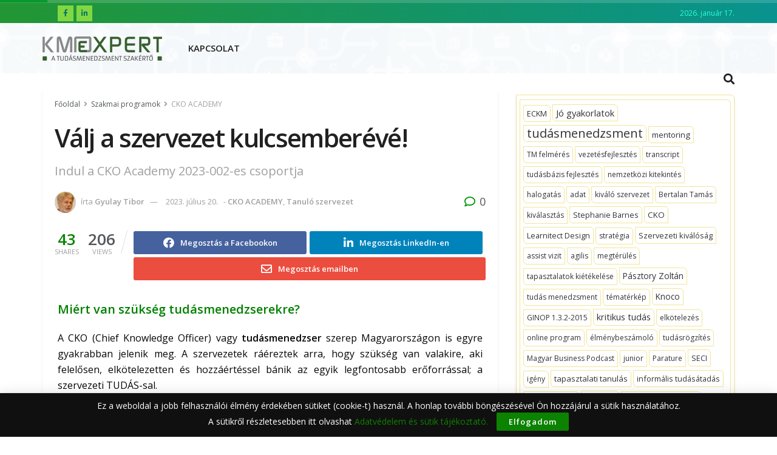

--- FILE ---
content_type: text/html; charset=UTF-8
request_url: https://kmexpert.hu/valj-a-szervezet-kulcsembereve-indulnak-uj-kepzeseink/
body_size: 38935
content:
<!doctype html>
<!--[if lt IE 7]> <html class="no-js lt-ie9 lt-ie8 lt-ie7" lang="hu"> <![endif]-->
<!--[if IE 7]>    <html class="no-js lt-ie9 lt-ie8" lang="hu"> <![endif]-->
<!--[if IE 8]>    <html class="no-js lt-ie9" lang="hu"> <![endif]-->
<!--[if IE 9]>    <html class="no-js lt-ie10" lang="hu"> <![endif]-->
<!--[if gt IE 8]><!--> <html class="no-js" lang="hu"> <!--<![endif]-->
<head>
    <meta http-equiv="Content-Type" content="text/html; charset=UTF-8" />
    <meta name='viewport' content='width=device-width, initial-scale=1, user-scalable=yes' />
    <link rel="profile" href="http://gmpg.org/xfn/11" />
    <link rel="pingback" href="https://kmexpert.hu/xmlrpc.php" />
    <meta name='robots' content='index, follow, max-image-preview:large, max-snippet:-1, max-video-preview:-1' />
	<style>img:is([sizes="auto" i], [sizes^="auto," i]) { contain-intrinsic-size: 3000px 1500px }</style>
	<meta property="og:type" content="article">
<meta property="og:title" content="Válj a szervezet kulcsemberévé!">
<meta property="og:site_name" content="KM EXPERT">
<meta property="og:description" content="Miért van szükség tudásmenedzserekre? A CKO (Chief Knowledge Officer) vagy tudásmenedzser szerep Magyarországon is egyre gyakrabban jelenik meg. A szervezetek">
<meta property="og:url" content="https://kmexpert.hu/valj-a-szervezet-kulcsembereve-indulnak-uj-kepzeseink/">
<meta property="og:locale" content="hu_HU">
<meta property="og:image" content="https://kmexpert.hu/wp-content/uploads/2022/01/Indul-a-CKO-ACADEMY-0214_16x9_1-1.png">
<meta property="og:image:height" content="1080">
<meta property="og:image:width" content="1920">
<meta property="article:published_time" content="2023-04-12T13:56:28+00:00">
<meta property="article:modified_time" content="2023-07-20T08:40:07+00:00">
<meta property="article:section" content="CKO ACADEMY">
<meta property="article:tag" content="vuca">
<meta property="article:tag" content="CKO Academy">
<meta property="article:tag" content="tanuló szervezet">
<meta property="article:tag" content="képzés">
<meta property="article:tag" content="tudásmenedzsment">
<meta name="twitter:card" content="summary_large_image">
<meta name="twitter:title" content="Válj a szervezet kulcsemberévé!">
<meta name="twitter:description" content="Miért van szükség tudásmenedzserekre? A CKO (Chief Knowledge Officer) vagy tudásmenedzser szerep Magyarországon is egyre gyakrabban jelenik meg. A szervezetek">
<meta name="twitter:url" content="https://kmexpert.hu/valj-a-szervezet-kulcsembereve-indulnak-uj-kepzeseink/">
<meta name="twitter:site" content="">
<meta name="twitter:image:src" content="https://kmexpert.hu/wp-content/uploads/2022/01/Indul-a-CKO-ACADEMY-0214_16x9_1-1.png">
<meta name="twitter:image:width" content="1920">
<meta name="twitter:image:height" content="1080">
			<script type="text/javascript">
              var jnews_ajax_url = '/?ajax-request=jnews'
			</script>
			<script type="text/javascript">;window.jnews=window.jnews||{},window.jnews.library=window.jnews.library||{},window.jnews.library=function(){"use strict";var t=this;t.win=window,t.doc=document,t.globalBody=t.doc.getElementsByTagName("body")[0],t.globalBody=t.globalBody?t.globalBody:t.doc,t.win.jnewsDataStorage=t.win.jnewsDataStorage||{_storage:new WeakMap,put:function(t,e,n){this._storage.has(t)||this._storage.set(t,new Map),this._storage.get(t).set(e,n)},get:function(t,e){return this._storage.get(t).get(e)},has:function(t,e){return this._storage.has(t)&&this._storage.get(t).has(e)},remove:function(t,e){var n=this._storage.get(t).delete(e);return 0===!this._storage.get(t).size&&this._storage.delete(t),n}},t.windowWidth=function(){return t.win.innerWidth||t.docEl.clientWidth||t.globalBody.clientWidth},t.windowHeight=function(){return t.win.innerHeight||t.docEl.clientHeight||t.globalBody.clientHeight},t.requestAnimationFrame=t.win.requestAnimationFrame||t.win.webkitRequestAnimationFrame||t.win.mozRequestAnimationFrame||t.win.msRequestAnimationFrame||window.oRequestAnimationFrame||function(t){return setTimeout(t,1e3/60)},t.cancelAnimationFrame=t.win.cancelAnimationFrame||t.win.webkitCancelAnimationFrame||t.win.webkitCancelRequestAnimationFrame||t.win.mozCancelAnimationFrame||t.win.msCancelRequestAnimationFrame||t.win.oCancelRequestAnimationFrame||function(t){clearTimeout(t)},t.classListSupport="classList"in document.createElement("_"),t.hasClass=t.classListSupport?function(t,e){return t.classList.contains(e)}:function(t,e){return t.className.indexOf(e)>=0},t.addClass=t.classListSupport?function(e,n){t.hasClass(e,n)||e.classList.add(n)}:function(e,n){t.hasClass(e,n)||(e.className+=" "+n)},t.removeClass=t.classListSupport?function(e,n){t.hasClass(e,n)&&e.classList.remove(n)}:function(e,n){t.hasClass(e,n)&&(e.className=e.className.replace(n,""))},t.objKeys=function(t){var e=[];for(var n in t)Object.prototype.hasOwnProperty.call(t,n)&&e.push(n);return e},t.isObjectSame=function(t,e){var n=!0;return JSON.stringify(t)!==JSON.stringify(e)&&(n=!1),n},t.extend=function(){for(var t,e,n,i=arguments[0]||{},o=1,a=arguments.length;o<a;o++)if(null!==(t=arguments[o]))for(e in t)i!==(n=t[e])&&void 0!==n&&(i[e]=n);return i},t.dataStorage=t.win.jnewsDataStorage,t.isVisible=function(t){return 0!==t.offsetWidth&&0!==t.offsetHeight||t.getBoundingClientRect().length},t.getHeight=function(t){return t.offsetHeight||t.clientHeight||t.getBoundingClientRect().height},t.getWidth=function(t){return t.offsetWidth||t.clientWidth||t.getBoundingClientRect().width},t.supportsPassive=!1;try{var e=Object.defineProperty({},"passive",{get:function(){t.supportsPassive=!0}});"createEvent"in t.doc?t.win.addEventListener("test",null,e):"fireEvent"in t.doc&&t.win.attachEvent("test",null)}catch(t){}t.passiveOption=!!t.supportsPassive&&{passive:!0},t.addEvents=function(e,n,i){for(var o in n){var a=["touchstart","touchmove"].indexOf(o)>=0&&!i&&t.passiveOption;"createEvent"in t.doc?e.addEventListener(o,n[o],a):"fireEvent"in t.doc&&e.attachEvent("on"+o,n[o])}},t.removeEvents=function(e,n){for(var i in n)"createEvent"in t.doc?e.removeEventListener(i,n[i]):"fireEvent"in t.doc&&e.detachEvent("on"+i,n[i])},t.triggerEvents=function(e,n,i){var o;i=i||{detail:null};return"createEvent"in t.doc?(!(o=t.doc.createEvent("CustomEvent")||new CustomEvent(n)).initCustomEvent||o.initCustomEvent(n,!0,!1,i),void e.dispatchEvent(o)):"fireEvent"in t.doc?((o=t.doc.createEventObject()).eventType=n,void e.fireEvent("on"+o.eventType,o)):void 0},t.getParents=function(e,n){void 0===n&&(n=t.doc);for(var i=[],o=e.parentNode,a=!1;!a;)if(o){var s=o;s.querySelectorAll(n).length?a=!0:(i.push(s),o=s.parentNode)}else i=[],a=!0;return i},t.forEach=function(t,e,n){for(var i=0,o=t.length;i<o;i++)e.call(n,t[i],i)},t.getText=function(t){return t.innerText||t.textContent},t.setText=function(t,e){var n="object"==typeof e?e.innerText||e.textContent:e;t.innerText&&(t.innerText=n),t.textContent&&(t.textContent=n)},t.httpBuildQuery=function(e){return t.objKeys(e).reduce(function e(n){var i=arguments.length>1&&void 0!==arguments[1]?arguments[1]:null;return function(o,a){var s=n[a];a=encodeURIComponent(a);var r=i?"".concat(i,"[").concat(a,"]"):a;return null==s||"function"==typeof s?(o.push("".concat(r,"=")),o):["number","boolean","string"].includes(typeof s)?(o.push("".concat(r,"=").concat(encodeURIComponent(s))),o):(o.push(t.objKeys(s).reduce(e(s,r),[]).join("&")),o)}}(e),[]).join("&")},t.scrollTo=function(e,n,i){function o(t,e,n){this.start=this.position(),this.change=t-this.start,this.currentTime=0,this.increment=20,this.duration=void 0===n?500:n,this.callback=e,this.finish=!1,this.animateScroll()}return Math.easeInOutQuad=function(t,e,n,i){return(t/=i/2)<1?n/2*t*t+e:-n/2*(--t*(t-2)-1)+e},o.prototype.stop=function(){this.finish=!0},o.prototype.move=function(e){t.doc.documentElement.scrollTop=e,t.globalBody.parentNode.scrollTop=e,t.globalBody.scrollTop=e},o.prototype.position=function(){return t.doc.documentElement.scrollTop||t.globalBody.parentNode.scrollTop||t.globalBody.scrollTop},o.prototype.animateScroll=function(){this.currentTime+=this.increment;var e=Math.easeInOutQuad(this.currentTime,this.start,this.change,this.duration);this.move(e),this.currentTime<this.duration&&!this.finish?t.requestAnimationFrame.call(t.win,this.animateScroll.bind(this)):this.callback&&"function"==typeof this.callback&&this.callback()},new o(e,n,i)},t.unwrap=function(e){var n,i=e;t.forEach(e,(function(t,e){n?n+=t:n=t})),i.replaceWith(n)},t.performance={start:function(t){performance.mark(t+"Start")},stop:function(t){performance.mark(t+"End"),performance.measure(t,t+"Start",t+"End")}},t.fps=function(){var e=0,n=0,i=0;!function(){var o=e=0,a=0,s=0,r=document.getElementById("fpsTable"),c=function(e){void 0===document.getElementsByTagName("body")[0]?t.requestAnimationFrame.call(t.win,(function(){c(e)})):document.getElementsByTagName("body")[0].appendChild(e)};null===r&&((r=document.createElement("div")).style.position="fixed",r.style.top="120px",r.style.left="10px",r.style.width="100px",r.style.height="20px",r.style.border="1px solid black",r.style.fontSize="11px",r.style.zIndex="100000",r.style.backgroundColor="white",r.id="fpsTable",c(r));var l=function(){i++,n=Date.now(),(a=(i/(s=(n-e)/1e3)).toPrecision(2))!=o&&(o=a,r.innerHTML=o+"fps"),1<s&&(e=n,i=0),t.requestAnimationFrame.call(t.win,l)};l()}()},t.instr=function(t,e){for(var n=0;n<e.length;n++)if(-1!==t.toLowerCase().indexOf(e[n].toLowerCase()))return!0},t.winLoad=function(e,n){function i(i){if("complete"===t.doc.readyState||"interactive"===t.doc.readyState)return!i||n?setTimeout(e,n||1):e(i),1}i()||t.addEvents(t.win,{load:i})},t.docReady=function(e,n){function i(i){if("complete"===t.doc.readyState||"interactive"===t.doc.readyState)return!i||n?setTimeout(e,n||1):e(i),1}i()||t.addEvents(t.doc,{DOMContentLoaded:i})},t.fireOnce=function(){t.docReady((function(){t.assets=t.assets||[],t.assets.length&&(t.boot(),t.load_assets())}),50)},t.boot=function(){t.length&&t.doc.querySelectorAll("style[media]").forEach((function(t){"not all"==t.getAttribute("media")&&t.removeAttribute("media")}))},t.create_js=function(e,n){var i=t.doc.createElement("script");switch(i.setAttribute("src",e),n){case"defer":i.setAttribute("defer",!0);break;case"async":i.setAttribute("async",!0);break;case"deferasync":i.setAttribute("defer",!0),i.setAttribute("async",!0)}t.globalBody.appendChild(i)},t.load_assets=function(){"object"==typeof t.assets&&t.forEach(t.assets.slice(0),(function(e,n){var i="";e.defer&&(i+="defer"),e.async&&(i+="async"),t.create_js(e.url,i);var o=t.assets.indexOf(e);o>-1&&t.assets.splice(o,1)})),t.assets=jnewsoption.au_scripts=window.jnewsads=[]},t.docReady((function(){t.globalBody=t.globalBody==t.doc?t.doc.getElementsByTagName("body")[0]:t.globalBody,t.globalBody=t.globalBody?t.globalBody:t.doc}))},window.jnews.library=new window.jnews.library;</script>
	<!-- This site is optimized with the Yoast SEO plugin v24.9 - https://yoast.com/wordpress/plugins/seo/ -->
	<title>Válj a szervezet kulcsemberévé! - KM EXPERT</title>
	<meta name="description" content="Szakértőket és vezetőket is külön tudásmenedzsment képzéssel várunk májusi kezdéssel. Bemutatjuk, miért képzünk tudásmenedzsereket." />
	<link rel="canonical" href="https://kmexpert.hu/valj-a-szervezet-kulcsembereve-indulnak-uj-kepzeseink/" />
	<meta property="og:locale" content="hu_HU" />
	<meta property="og:type" content="article" />
	<meta property="og:title" content="Válj a szervezet kulcsemberévé! - KM EXPERT" />
	<meta property="og:description" content="Szakértőket és vezetőket is külön tudásmenedzsment képzéssel várunk májusi kezdéssel. Bemutatjuk, miért képzünk tudásmenedzsereket." />
	<meta property="og:url" content="https://kmexpert.hu/valj-a-szervezet-kulcsembereve-indulnak-uj-kepzeseink/" />
	<meta property="og:site_name" content="KM EXPERT" />
	<meta property="article:publisher" content="https://www.facebook.com/kmexpert/?locale=hu_HU" />
	<meta property="article:published_time" content="2023-04-12T13:56:28+00:00" />
	<meta property="article:modified_time" content="2023-07-20T08:40:07+00:00" />
	<meta property="og:image" content="https://kmexpert.hu/wp-content/uploads/2022/01/Indul-a-CKO-ACADEMY-0214_16x9_1-1.png" />
	<meta property="og:image:width" content="1920" />
	<meta property="og:image:height" content="1080" />
	<meta property="og:image:type" content="image/png" />
	<meta name="author" content="Gyulay Tibor" />
	<meta name="twitter:card" content="summary_large_image" />
	<meta name="twitter:label1" content="Szerző:" />
	<meta name="twitter:data1" content="Gyulay Tibor" />
	<meta name="twitter:label2" content="Becsült olvasási idő" />
	<meta name="twitter:data2" content="3 perc" />
	<script type="application/ld+json" class="yoast-schema-graph">{"@context":"https://schema.org","@graph":[{"@type":"Article","@id":"https://kmexpert.hu/valj-a-szervezet-kulcsembereve-indulnak-uj-kepzeseink/#article","isPartOf":{"@id":"https://kmexpert.hu/valj-a-szervezet-kulcsembereve-indulnak-uj-kepzeseink/"},"author":{"name":"Gyulay Tibor","@id":"https://kmexpert.hu/#/schema/person/d6255bbc21e7a5cfe5c07f62a36128ca"},"headline":"Válj a szervezet kulcsemberévé!","datePublished":"2023-04-12T13:56:28+00:00","dateModified":"2023-07-20T08:40:07+00:00","mainEntityOfPage":{"@id":"https://kmexpert.hu/valj-a-szervezet-kulcsembereve-indulnak-uj-kepzeseink/"},"wordCount":806,"publisher":{"@id":"https://kmexpert.hu/#organization"},"image":{"@id":"https://kmexpert.hu/valj-a-szervezet-kulcsembereve-indulnak-uj-kepzeseink/#primaryimage"},"thumbnailUrl":"https://kmexpert.hu/wp-content/uploads/2022/01/Indul-a-CKO-ACADEMY-0214_16x9_1-1.png","keywords":["vuca","CKO Academy","tanuló szervezet","képzés","tudásmenedzsment"],"articleSection":["CKO ACADEMY","Tanuló szervezet"],"inLanguage":"hu"},{"@type":"WebPage","@id":"https://kmexpert.hu/valj-a-szervezet-kulcsembereve-indulnak-uj-kepzeseink/","url":"https://kmexpert.hu/valj-a-szervezet-kulcsembereve-indulnak-uj-kepzeseink/","name":"Válj a szervezet kulcsemberévé! - KM EXPERT","isPartOf":{"@id":"https://kmexpert.hu/#website"},"primaryImageOfPage":{"@id":"https://kmexpert.hu/valj-a-szervezet-kulcsembereve-indulnak-uj-kepzeseink/#primaryimage"},"image":{"@id":"https://kmexpert.hu/valj-a-szervezet-kulcsembereve-indulnak-uj-kepzeseink/#primaryimage"},"thumbnailUrl":"https://kmexpert.hu/wp-content/uploads/2022/01/Indul-a-CKO-ACADEMY-0214_16x9_1-1.png","datePublished":"2023-04-12T13:56:28+00:00","dateModified":"2023-07-20T08:40:07+00:00","description":"Szakértőket és vezetőket is külön tudásmenedzsment képzéssel várunk májusi kezdéssel. Bemutatjuk, miért képzünk tudásmenedzsereket.","breadcrumb":{"@id":"https://kmexpert.hu/valj-a-szervezet-kulcsembereve-indulnak-uj-kepzeseink/#breadcrumb"},"inLanguage":"hu","potentialAction":[{"@type":"ReadAction","target":["https://kmexpert.hu/valj-a-szervezet-kulcsembereve-indulnak-uj-kepzeseink/"]}]},{"@type":"ImageObject","inLanguage":"hu","@id":"https://kmexpert.hu/valj-a-szervezet-kulcsembereve-indulnak-uj-kepzeseink/#primaryimage","url":"https://kmexpert.hu/wp-content/uploads/2022/01/Indul-a-CKO-ACADEMY-0214_16x9_1-1.png","contentUrl":"https://kmexpert.hu/wp-content/uploads/2022/01/Indul-a-CKO-ACADEMY-0214_16x9_1-1.png","width":1920,"height":1080},{"@type":"BreadcrumbList","@id":"https://kmexpert.hu/valj-a-szervezet-kulcsembereve-indulnak-uj-kepzeseink/#breadcrumb","itemListElement":[{"@type":"ListItem","position":1,"name":"Home","item":"https://kmexpert.hu/"},{"@type":"ListItem","position":2,"name":"Válj a szervezet kulcsemberévé!"}]},{"@type":"WebSite","@id":"https://kmexpert.hu/#website","url":"https://kmexpert.hu/","name":"KM EXPERT","description":"Tudásmenedzsment tanácsadás","publisher":{"@id":"https://kmexpert.hu/#organization"},"potentialAction":[{"@type":"SearchAction","target":{"@type":"EntryPoint","urlTemplate":"https://kmexpert.hu/?s={search_term_string}"},"query-input":{"@type":"PropertyValueSpecification","valueRequired":true,"valueName":"search_term_string"}}],"inLanguage":"hu"},{"@type":"Organization","@id":"https://kmexpert.hu/#organization","name":"KM EXPERT","url":"https://kmexpert.hu/","logo":{"@type":"ImageObject","inLanguage":"hu","@id":"https://kmexpert.hu/#/schema/logo/image/","url":"https://kmexpert.hu/wp-content/uploads/2015/01/KMExpert-logo-2.jpg","contentUrl":"https://kmexpert.hu/wp-content/uploads/2015/01/KMExpert-logo-2.jpg","width":1105,"height":269,"caption":"KM EXPERT"},"image":{"@id":"https://kmexpert.hu/#/schema/logo/image/"},"sameAs":["https://www.facebook.com/kmexpert/?locale=hu_HU"]},{"@type":"Person","@id":"https://kmexpert.hu/#/schema/person/d6255bbc21e7a5cfe5c07f62a36128ca","name":"Gyulay Tibor","image":{"@type":"ImageObject","inLanguage":"hu","@id":"https://kmexpert.hu/#/schema/person/image/","url":"https://kmexpert.hu/wp-content/uploads/avatars/46/5d62d86ed3a54-bpfull.jpg","contentUrl":"https://kmexpert.hu/wp-content/uploads/avatars/46/5d62d86ed3a54-bpfull.jpg","caption":"Gyulay Tibor"},"url":"https://kmexpert.hu/author/gyulay-tibor_/"}]}</script>
	<!-- / Yoast SEO plugin. -->


<link rel='dns-prefetch' href='//use.fontawesome.com' />
<link rel='dns-prefetch' href='//fonts.googleapis.com' />
<link rel='preconnect' href='https://fonts.gstatic.com' />
<link rel="alternate" type="application/rss+xml" title="KM EXPERT &raquo; hírcsatorna" href="https://kmexpert.hu/feed/" />
<link rel="alternate" type="application/rss+xml" title="KM EXPERT &raquo; hozzászólás hírcsatorna" href="https://kmexpert.hu/comments/feed/" />
<link rel="alternate" type="text/calendar" title="KM EXPERT &raquo; iCal hírfolyam" href="https://kmexpert.hu/esemenyek/?ical=1" />
<script type="text/javascript">
/* <![CDATA[ */
window._wpemojiSettings = {"baseUrl":"https:\/\/s.w.org\/images\/core\/emoji\/16.0.1\/72x72\/","ext":".png","svgUrl":"https:\/\/s.w.org\/images\/core\/emoji\/16.0.1\/svg\/","svgExt":".svg","source":{"concatemoji":"https:\/\/kmexpert.hu\/wp-includes\/js\/wp-emoji-release.min.js?ver=32286cff76b2500590cc106226a1082c"}};
/*! This file is auto-generated */
!function(s,n){var o,i,e;function c(e){try{var t={supportTests:e,timestamp:(new Date).valueOf()};sessionStorage.setItem(o,JSON.stringify(t))}catch(e){}}function p(e,t,n){e.clearRect(0,0,e.canvas.width,e.canvas.height),e.fillText(t,0,0);var t=new Uint32Array(e.getImageData(0,0,e.canvas.width,e.canvas.height).data),a=(e.clearRect(0,0,e.canvas.width,e.canvas.height),e.fillText(n,0,0),new Uint32Array(e.getImageData(0,0,e.canvas.width,e.canvas.height).data));return t.every(function(e,t){return e===a[t]})}function u(e,t){e.clearRect(0,0,e.canvas.width,e.canvas.height),e.fillText(t,0,0);for(var n=e.getImageData(16,16,1,1),a=0;a<n.data.length;a++)if(0!==n.data[a])return!1;return!0}function f(e,t,n,a){switch(t){case"flag":return n(e,"\ud83c\udff3\ufe0f\u200d\u26a7\ufe0f","\ud83c\udff3\ufe0f\u200b\u26a7\ufe0f")?!1:!n(e,"\ud83c\udde8\ud83c\uddf6","\ud83c\udde8\u200b\ud83c\uddf6")&&!n(e,"\ud83c\udff4\udb40\udc67\udb40\udc62\udb40\udc65\udb40\udc6e\udb40\udc67\udb40\udc7f","\ud83c\udff4\u200b\udb40\udc67\u200b\udb40\udc62\u200b\udb40\udc65\u200b\udb40\udc6e\u200b\udb40\udc67\u200b\udb40\udc7f");case"emoji":return!a(e,"\ud83e\udedf")}return!1}function g(e,t,n,a){var r="undefined"!=typeof WorkerGlobalScope&&self instanceof WorkerGlobalScope?new OffscreenCanvas(300,150):s.createElement("canvas"),o=r.getContext("2d",{willReadFrequently:!0}),i=(o.textBaseline="top",o.font="600 32px Arial",{});return e.forEach(function(e){i[e]=t(o,e,n,a)}),i}function t(e){var t=s.createElement("script");t.src=e,t.defer=!0,s.head.appendChild(t)}"undefined"!=typeof Promise&&(o="wpEmojiSettingsSupports",i=["flag","emoji"],n.supports={everything:!0,everythingExceptFlag:!0},e=new Promise(function(e){s.addEventListener("DOMContentLoaded",e,{once:!0})}),new Promise(function(t){var n=function(){try{var e=JSON.parse(sessionStorage.getItem(o));if("object"==typeof e&&"number"==typeof e.timestamp&&(new Date).valueOf()<e.timestamp+604800&&"object"==typeof e.supportTests)return e.supportTests}catch(e){}return null}();if(!n){if("undefined"!=typeof Worker&&"undefined"!=typeof OffscreenCanvas&&"undefined"!=typeof URL&&URL.createObjectURL&&"undefined"!=typeof Blob)try{var e="postMessage("+g.toString()+"("+[JSON.stringify(i),f.toString(),p.toString(),u.toString()].join(",")+"));",a=new Blob([e],{type:"text/javascript"}),r=new Worker(URL.createObjectURL(a),{name:"wpTestEmojiSupports"});return void(r.onmessage=function(e){c(n=e.data),r.terminate(),t(n)})}catch(e){}c(n=g(i,f,p,u))}t(n)}).then(function(e){for(var t in e)n.supports[t]=e[t],n.supports.everything=n.supports.everything&&n.supports[t],"flag"!==t&&(n.supports.everythingExceptFlag=n.supports.everythingExceptFlag&&n.supports[t]);n.supports.everythingExceptFlag=n.supports.everythingExceptFlag&&!n.supports.flag,n.DOMReady=!1,n.readyCallback=function(){n.DOMReady=!0}}).then(function(){return e}).then(function(){var e;n.supports.everything||(n.readyCallback(),(e=n.source||{}).concatemoji?t(e.concatemoji):e.wpemoji&&e.twemoji&&(t(e.twemoji),t(e.wpemoji)))}))}((window,document),window._wpemojiSettings);
/* ]]> */
</script>
<link rel='stylesheet' id='extended-tags-widget-css' href='https://kmexpert.hu/wp-content/plugins/extended-tags-widget/css/widget.css?ver=32286cff76b2500590cc106226a1082c' type='text/css' media='all' />
<link rel='stylesheet' id='tribe-events-pro-mini-calendar-block-styles-css' href='https://kmexpert.hu/wp-content/plugins/events-calendar-pro/src/resources/css/tribe-events-pro-mini-calendar-block.min.css?ver=7.4.5' type='text/css' media='all' />
<style id='wp-emoji-styles-inline-css' type='text/css'>

	img.wp-smiley, img.emoji {
		display: inline !important;
		border: none !important;
		box-shadow: none !important;
		height: 1em !important;
		width: 1em !important;
		margin: 0 0.07em !important;
		vertical-align: -0.1em !important;
		background: none !important;
		padding: 0 !important;
	}
</style>
<link rel='stylesheet' id='wp-block-library-css' href='https://kmexpert.hu/wp-includes/css/dist/block-library/style.min.css?ver=32286cff76b2500590cc106226a1082c' type='text/css' media='all' />
<style id='classic-theme-styles-inline-css' type='text/css'>
/*! This file is auto-generated */
.wp-block-button__link{color:#fff;background-color:#32373c;border-radius:9999px;box-shadow:none;text-decoration:none;padding:calc(.667em + 2px) calc(1.333em + 2px);font-size:1.125em}.wp-block-file__button{background:#32373c;color:#fff;text-decoration:none}
</style>
<style id='bp-login-form-style-inline-css' type='text/css'>
.widget_bp_core_login_widget .bp-login-widget-user-avatar{float:left}.widget_bp_core_login_widget .bp-login-widget-user-links{margin-left:70px}#bp-login-widget-form label{display:block;font-weight:600;margin:15px 0 5px;width:auto}#bp-login-widget-form input[type=password],#bp-login-widget-form input[type=text]{background-color:#fafafa;border:1px solid #d6d6d6;border-radius:0;font:inherit;font-size:100%;padding:.5em;width:100%}#bp-login-widget-form .bp-login-widget-register-link,#bp-login-widget-form .login-submit{display:inline;width:-moz-fit-content;width:fit-content}#bp-login-widget-form .bp-login-widget-register-link{margin-left:1em}#bp-login-widget-form .bp-login-widget-register-link a{filter:invert(1)}#bp-login-widget-form .bp-login-widget-pwd-link{font-size:80%}

</style>
<style id='bp-primary-nav-style-inline-css' type='text/css'>
.buddypress_object_nav .bp-navs{background:#0000;clear:both;overflow:hidden}.buddypress_object_nav .bp-navs ul{margin:0;padding:0}.buddypress_object_nav .bp-navs ul li{list-style:none;margin:0}.buddypress_object_nav .bp-navs ul li a,.buddypress_object_nav .bp-navs ul li span{border:0;display:block;padding:5px 10px;text-decoration:none}.buddypress_object_nav .bp-navs ul li .count{background:#eaeaea;border:1px solid #ccc;border-radius:50%;color:#555;display:inline-block;font-size:12px;margin-left:2px;padding:3px 6px;text-align:center;vertical-align:middle}.buddypress_object_nav .bp-navs ul li a .count:empty{display:none}.buddypress_object_nav .bp-navs ul li.last select{max-width:185px}.buddypress_object_nav .bp-navs ul li.current a,.buddypress_object_nav .bp-navs ul li.selected a{color:#333;opacity:1}.buddypress_object_nav .bp-navs ul li.current a .count,.buddypress_object_nav .bp-navs ul li.selected a .count{background-color:#fff}.buddypress_object_nav .bp-navs ul li.dynamic a .count,.buddypress_object_nav .bp-navs ul li.dynamic.current a .count,.buddypress_object_nav .bp-navs ul li.dynamic.selected a .count{background-color:#5087e5;border:0;color:#fafafa}.buddypress_object_nav .bp-navs ul li.dynamic a:hover .count{background-color:#5087e5;border:0;color:#fff}.buddypress_object_nav .main-navs.dir-navs{margin-bottom:20px}.buddypress_object_nav .bp-navs.group-create-links ul li.current a{text-align:center}.buddypress_object_nav .bp-navs.group-create-links ul li:not(.current),.buddypress_object_nav .bp-navs.group-create-links ul li:not(.current) a{color:#767676}.buddypress_object_nav .bp-navs.group-create-links ul li:not(.current) a:focus,.buddypress_object_nav .bp-navs.group-create-links ul li:not(.current) a:hover{background:none;color:#555}.buddypress_object_nav .bp-navs.group-create-links ul li:not(.current) a[disabled]:focus,.buddypress_object_nav .bp-navs.group-create-links ul li:not(.current) a[disabled]:hover{color:#767676}

</style>
<style id='bp-member-style-inline-css' type='text/css'>
[data-type="bp/member"] input.components-placeholder__input{border:1px solid #757575;border-radius:2px;flex:1 1 auto;padding:6px 8px}.bp-block-member{position:relative}.bp-block-member .member-content{display:flex}.bp-block-member .user-nicename{display:block}.bp-block-member .user-nicename a{border:none;color:currentColor;text-decoration:none}.bp-block-member .bp-profile-button{width:100%}.bp-block-member .bp-profile-button a.button{bottom:10px;display:inline-block;margin:18px 0 0;position:absolute;right:0}.bp-block-member.has-cover .item-header-avatar,.bp-block-member.has-cover .member-content,.bp-block-member.has-cover .member-description{z-index:2}.bp-block-member.has-cover .member-content,.bp-block-member.has-cover .member-description{padding-top:75px}.bp-block-member.has-cover .bp-member-cover-image{background-color:#c5c5c5;background-position:top;background-repeat:no-repeat;background-size:cover;border:0;display:block;height:150px;left:0;margin:0;padding:0;position:absolute;top:0;width:100%;z-index:1}.bp-block-member img.avatar{height:auto;width:auto}.bp-block-member.avatar-none .item-header-avatar{display:none}.bp-block-member.avatar-none.has-cover{min-height:200px}.bp-block-member.avatar-full{min-height:150px}.bp-block-member.avatar-full .item-header-avatar{width:180px}.bp-block-member.avatar-thumb .member-content{align-items:center;min-height:50px}.bp-block-member.avatar-thumb .item-header-avatar{width:70px}.bp-block-member.avatar-full.has-cover{min-height:300px}.bp-block-member.avatar-full.has-cover .item-header-avatar{width:200px}.bp-block-member.avatar-full.has-cover img.avatar{background:#fffc;border:2px solid #fff;margin-left:20px}.bp-block-member.avatar-thumb.has-cover .item-header-avatar{padding-top:75px}.entry .entry-content .bp-block-member .user-nicename a{border:none;color:currentColor;text-decoration:none}

</style>
<style id='bp-members-style-inline-css' type='text/css'>
[data-type="bp/members"] .components-placeholder.is-appender{min-height:0}[data-type="bp/members"] .components-placeholder.is-appender .components-placeholder__label:empty{display:none}[data-type="bp/members"] .components-placeholder input.components-placeholder__input{border:1px solid #757575;border-radius:2px;flex:1 1 auto;padding:6px 8px}[data-type="bp/members"].avatar-none .member-description{width:calc(100% - 44px)}[data-type="bp/members"].avatar-full .member-description{width:calc(100% - 224px)}[data-type="bp/members"].avatar-thumb .member-description{width:calc(100% - 114px)}[data-type="bp/members"] .member-content{position:relative}[data-type="bp/members"] .member-content .is-right{position:absolute;right:2px;top:2px}[data-type="bp/members"] .columns-2 .member-content .member-description,[data-type="bp/members"] .columns-3 .member-content .member-description,[data-type="bp/members"] .columns-4 .member-content .member-description{padding-left:44px;width:calc(100% - 44px)}[data-type="bp/members"] .columns-3 .is-right{right:-10px}[data-type="bp/members"] .columns-4 .is-right{right:-50px}.bp-block-members.is-grid{display:flex;flex-wrap:wrap;padding:0}.bp-block-members.is-grid .member-content{margin:0 1.25em 1.25em 0;width:100%}@media(min-width:600px){.bp-block-members.columns-2 .member-content{width:calc(50% - .625em)}.bp-block-members.columns-2 .member-content:nth-child(2n){margin-right:0}.bp-block-members.columns-3 .member-content{width:calc(33.33333% - .83333em)}.bp-block-members.columns-3 .member-content:nth-child(3n){margin-right:0}.bp-block-members.columns-4 .member-content{width:calc(25% - .9375em)}.bp-block-members.columns-4 .member-content:nth-child(4n){margin-right:0}}.bp-block-members .member-content{display:flex;flex-direction:column;padding-bottom:1em;text-align:center}.bp-block-members .member-content .item-header-avatar,.bp-block-members .member-content .member-description{width:100%}.bp-block-members .member-content .item-header-avatar{margin:0 auto}.bp-block-members .member-content .item-header-avatar img.avatar{display:inline-block}@media(min-width:600px){.bp-block-members .member-content{flex-direction:row;text-align:left}.bp-block-members .member-content .item-header-avatar,.bp-block-members .member-content .member-description{width:auto}.bp-block-members .member-content .item-header-avatar{margin:0}}.bp-block-members .member-content .user-nicename{display:block}.bp-block-members .member-content .user-nicename a{border:none;color:currentColor;text-decoration:none}.bp-block-members .member-content time{color:#767676;display:block;font-size:80%}.bp-block-members.avatar-none .item-header-avatar{display:none}.bp-block-members.avatar-full{min-height:190px}.bp-block-members.avatar-full .item-header-avatar{width:180px}.bp-block-members.avatar-thumb .member-content{min-height:80px}.bp-block-members.avatar-thumb .item-header-avatar{width:70px}.bp-block-members.columns-2 .member-content,.bp-block-members.columns-3 .member-content,.bp-block-members.columns-4 .member-content{display:block;text-align:center}.bp-block-members.columns-2 .member-content .item-header-avatar,.bp-block-members.columns-3 .member-content .item-header-avatar,.bp-block-members.columns-4 .member-content .item-header-avatar{margin:0 auto}.bp-block-members img.avatar{height:auto;max-width:-moz-fit-content;max-width:fit-content;width:auto}.bp-block-members .member-content.has-activity{align-items:center}.bp-block-members .member-content.has-activity .item-header-avatar{padding-right:1em}.bp-block-members .member-content.has-activity .wp-block-quote{margin-bottom:0;text-align:left}.bp-block-members .member-content.has-activity .wp-block-quote cite a,.entry .entry-content .bp-block-members .user-nicename a{border:none;color:currentColor;text-decoration:none}

</style>
<style id='bp-dynamic-members-style-inline-css' type='text/css'>
.bp-dynamic-block-container .item-options{font-size:.5em;margin:0 0 1em;padding:1em 0}.bp-dynamic-block-container .item-options a.selected{font-weight:600}.bp-dynamic-block-container ul.item-list{list-style:none;margin:1em 0;padding-left:0}.bp-dynamic-block-container ul.item-list li{margin-bottom:1em}.bp-dynamic-block-container ul.item-list li:after,.bp-dynamic-block-container ul.item-list li:before{content:" ";display:table}.bp-dynamic-block-container ul.item-list li:after{clear:both}.bp-dynamic-block-container ul.item-list li .item-avatar{float:left;width:60px}.bp-dynamic-block-container ul.item-list li .item{margin-left:70px}

</style>
<style id='bp-online-members-style-inline-css' type='text/css'>
.widget_bp_core_whos_online_widget .avatar-block,[data-type="bp/online-members"] .avatar-block{display:flex;flex-flow:row wrap}.widget_bp_core_whos_online_widget .avatar-block img,[data-type="bp/online-members"] .avatar-block img{margin:.5em}

</style>
<style id='bp-active-members-style-inline-css' type='text/css'>
.widget_bp_core_recently_active_widget .avatar-block,[data-type="bp/active-members"] .avatar-block{display:flex;flex-flow:row wrap}.widget_bp_core_recently_active_widget .avatar-block img,[data-type="bp/active-members"] .avatar-block img{margin:.5em}

</style>
<style id='bp-latest-activities-style-inline-css' type='text/css'>
.bp-latest-activities .components-flex.components-select-control select[multiple]{height:auto;padding:0 8px}.bp-latest-activities .components-flex.components-select-control select[multiple]+.components-input-control__suffix svg{display:none}.bp-latest-activities-block a,.entry .entry-content .bp-latest-activities-block a{border:none;text-decoration:none}.bp-latest-activities-block .activity-list.item-list blockquote{border:none;padding:0}.bp-latest-activities-block .activity-list.item-list blockquote .activity-item:not(.mini){box-shadow:1px 0 4px #00000026;padding:0 1em;position:relative}.bp-latest-activities-block .activity-list.item-list blockquote .activity-item:not(.mini):after,.bp-latest-activities-block .activity-list.item-list blockquote .activity-item:not(.mini):before{border-color:#0000;border-style:solid;content:"";display:block;height:0;left:15px;position:absolute;width:0}.bp-latest-activities-block .activity-list.item-list blockquote .activity-item:not(.mini):before{border-top-color:#00000026;border-width:9px;bottom:-18px;left:14px}.bp-latest-activities-block .activity-list.item-list blockquote .activity-item:not(.mini):after{border-top-color:#fff;border-width:8px;bottom:-16px}.bp-latest-activities-block .activity-list.item-list blockquote .activity-item.mini .avatar{display:inline-block;height:20px;margin-right:2px;vertical-align:middle;width:20px}.bp-latest-activities-block .activity-list.item-list footer{align-items:center;display:flex}.bp-latest-activities-block .activity-list.item-list footer img.avatar{border:none;display:inline-block;margin-right:.5em}.bp-latest-activities-block .activity-list.item-list footer .activity-time-since{font-size:90%}.bp-latest-activities-block .widget-error{border-left:4px solid #0b80a4;box-shadow:1px 0 4px #00000026}.bp-latest-activities-block .widget-error p{padding:0 1em}

</style>
<style id='bp-group-style-inline-css' type='text/css'>
[data-type="bp/group"] input.components-placeholder__input{border:1px solid #757575;border-radius:2px;flex:1 1 auto;padding:6px 8px}.bp-block-group{position:relative}.bp-block-group .group-content{display:flex}.bp-block-group .group-description{width:100%}.bp-block-group .group-description-content{margin-bottom:18px;width:100%}.bp-block-group .bp-profile-button{overflow:hidden;width:100%}.bp-block-group .bp-profile-button a.button{margin:18px 0 0}.bp-block-group.has-cover .group-content,.bp-block-group.has-cover .group-description,.bp-block-group.has-cover .item-header-avatar{z-index:2}.bp-block-group.has-cover .group-content,.bp-block-group.has-cover .group-description{padding-top:75px}.bp-block-group.has-cover .bp-group-cover-image{background-color:#c5c5c5;background-position:top;background-repeat:no-repeat;background-size:cover;border:0;display:block;height:150px;left:0;margin:0;padding:0;position:absolute;top:0;width:100%;z-index:1}.bp-block-group img.avatar{height:auto;width:auto}.bp-block-group.avatar-none .item-header-avatar{display:none}.bp-block-group.avatar-full{min-height:150px}.bp-block-group.avatar-full .item-header-avatar{width:180px}.bp-block-group.avatar-full .group-description{padding-left:35px}.bp-block-group.avatar-thumb .item-header-avatar{width:70px}.bp-block-group.avatar-thumb .item-header-avatar img.avatar{margin-top:15px}.bp-block-group.avatar-none.has-cover{min-height:200px}.bp-block-group.avatar-none.has-cover .item-header-avatar{padding-top:75px}.bp-block-group.avatar-full.has-cover{min-height:300px}.bp-block-group.avatar-full.has-cover .item-header-avatar{width:200px}.bp-block-group.avatar-full.has-cover img.avatar{background:#fffc;border:2px solid #fff;margin-left:20px}.bp-block-group.avatar-thumb:not(.has-description) .group-content{align-items:center;min-height:50px}.bp-block-group.avatar-thumb.has-cover .item-header-avatar{padding-top:75px}.bp-block-group.has-description .bp-profile-button a.button{display:block;float:right}

</style>
<style id='bp-groups-style-inline-css' type='text/css'>
[data-type="bp/groups"] .components-placeholder.is-appender{min-height:0}[data-type="bp/groups"] .components-placeholder.is-appender .components-placeholder__label:empty{display:none}[data-type="bp/groups"] .components-placeholder input.components-placeholder__input{border:1px solid #757575;border-radius:2px;flex:1 1 auto;padding:6px 8px}[data-type="bp/groups"].avatar-none .group-description{width:calc(100% - 44px)}[data-type="bp/groups"].avatar-full .group-description{width:calc(100% - 224px)}[data-type="bp/groups"].avatar-thumb .group-description{width:calc(100% - 114px)}[data-type="bp/groups"] .group-content{position:relative}[data-type="bp/groups"] .group-content .is-right{position:absolute;right:2px;top:2px}[data-type="bp/groups"] .columns-2 .group-content .group-description,[data-type="bp/groups"] .columns-3 .group-content .group-description,[data-type="bp/groups"] .columns-4 .group-content .group-description{padding-left:44px;width:calc(100% - 44px)}[data-type="bp/groups"] .columns-3 .is-right{right:-10px}[data-type="bp/groups"] .columns-4 .is-right{right:-50px}.bp-block-groups.is-grid{display:flex;flex-wrap:wrap;padding:0}.bp-block-groups.is-grid .group-content{margin:0 1.25em 1.25em 0;width:100%}@media(min-width:600px){.bp-block-groups.columns-2 .group-content{width:calc(50% - .625em)}.bp-block-groups.columns-2 .group-content:nth-child(2n){margin-right:0}.bp-block-groups.columns-3 .group-content{width:calc(33.33333% - .83333em)}.bp-block-groups.columns-3 .group-content:nth-child(3n){margin-right:0}.bp-block-groups.columns-4 .group-content{width:calc(25% - .9375em)}.bp-block-groups.columns-4 .group-content:nth-child(4n){margin-right:0}}.bp-block-groups .group-content{display:flex;flex-direction:column;padding-bottom:1em;text-align:center}.bp-block-groups .group-content .group-description,.bp-block-groups .group-content .item-header-avatar{width:100%}.bp-block-groups .group-content .item-header-avatar{margin:0 auto}.bp-block-groups .group-content .item-header-avatar img.avatar{display:inline-block}@media(min-width:600px){.bp-block-groups .group-content{flex-direction:row;text-align:left}.bp-block-groups .group-content .group-description,.bp-block-groups .group-content .item-header-avatar{width:auto}.bp-block-groups .group-content .item-header-avatar{margin:0}}.bp-block-groups .group-content time{color:#767676;display:block;font-size:80%}.bp-block-groups.avatar-none .item-header-avatar{display:none}.bp-block-groups.avatar-full{min-height:190px}.bp-block-groups.avatar-full .item-header-avatar{width:180px}.bp-block-groups.avatar-thumb .group-content{min-height:80px}.bp-block-groups.avatar-thumb .item-header-avatar{width:70px}.bp-block-groups.columns-2 .group-content,.bp-block-groups.columns-3 .group-content,.bp-block-groups.columns-4 .group-content{display:block;text-align:center}.bp-block-groups.columns-2 .group-content .item-header-avatar,.bp-block-groups.columns-3 .group-content .item-header-avatar,.bp-block-groups.columns-4 .group-content .item-header-avatar{margin:0 auto}.bp-block-groups img.avatar{height:auto;max-width:-moz-fit-content;max-width:fit-content;width:auto}.bp-block-groups .member-content.has-description{align-items:center}.bp-block-groups .member-content.has-description .item-header-avatar{padding-right:1em}.bp-block-groups .member-content.has-description .group-description-content{margin-bottom:0;text-align:left}

</style>
<style id='bp-dynamic-groups-style-inline-css' type='text/css'>
.bp-dynamic-block-container .item-options{font-size:.5em;margin:0 0 1em;padding:1em 0}.bp-dynamic-block-container .item-options a.selected{font-weight:600}.bp-dynamic-block-container ul.item-list{list-style:none;margin:1em 0;padding-left:0}.bp-dynamic-block-container ul.item-list li{margin-bottom:1em}.bp-dynamic-block-container ul.item-list li:after,.bp-dynamic-block-container ul.item-list li:before{content:" ";display:table}.bp-dynamic-block-container ul.item-list li:after{clear:both}.bp-dynamic-block-container ul.item-list li .item-avatar{float:left;width:60px}.bp-dynamic-block-container ul.item-list li .item{margin-left:70px}

</style>
<style id='bp-sitewide-notices-style-inline-css' type='text/css'>
.bp-sitewide-notice-block .bp-screen-reader-text,[data-type="bp/sitewide-notices"] .bp-screen-reader-text{border:0;clip:rect(0 0 0 0);height:1px;margin:-1px;overflow:hidden;padding:0;position:absolute;width:1px;word-wrap:normal!important}.bp-sitewide-notice-block [data-bp-tooltip]:after,[data-type="bp/sitewide-notices"] [data-bp-tooltip]:after{background-color:#fff;border:1px solid #737373;border-radius:1px;box-shadow:4px 4px 8px #0003;color:#333;content:attr(data-bp-tooltip);display:none;font-family:Helvetica Neue,Helvetica,Arial,san-serif;font-size:12px;font-weight:400;letter-spacing:normal;line-height:1.25;max-width:200px;opacity:0;padding:5px 8px;pointer-events:none;position:absolute;text-shadow:none;text-transform:none;transform:translateZ(0);transition:all 1.5s ease;visibility:hidden;white-space:nowrap;word-wrap:break-word;z-index:100000}.bp-sitewide-notice-block .bp-tooltip:after,[data-type="bp/sitewide-notices"] .bp-tooltip:after{left:50%;margin-top:7px;top:110%;transform:translate(-50%)}.bp-sitewide-notice-block{border-left:4px solid #ff853c;padding-left:1em;position:relative}.bp-sitewide-notice-block h2:before{background:none;border:none}.bp-sitewide-notice-block .dismiss-notice{background-color:#0000;border:1px solid #ff853c;color:#ff853c;display:block;padding:.2em .5em;position:absolute;right:.5em;top:.5em;width:-moz-fit-content;width:fit-content}.bp-sitewide-notice-block .dismiss-notice:hover{background-color:#ff853c;color:#fff}

</style>
<link rel='stylesheet' id='mailster-form-style-css' href='https://kmexpert.hu/wp-content/plugins/mailster/build/form/style-index.css?ver=32286cff76b2500590cc106226a1082c' type='text/css' media='all' />
<link rel='stylesheet' id='font-awesome-svg-styles-css' href='https://kmexpert.hu/wp-content/uploads/font-awesome/v5.15.4/css/svg-with-js.css' type='text/css' media='all' />
<style id='font-awesome-svg-styles-inline-css' type='text/css'>
   .wp-block-font-awesome-icon svg::before,
   .wp-rich-text-font-awesome-icon svg::before {content: unset;}
</style>
<style id='global-styles-inline-css' type='text/css'>
:root{--wp--preset--aspect-ratio--square: 1;--wp--preset--aspect-ratio--4-3: 4/3;--wp--preset--aspect-ratio--3-4: 3/4;--wp--preset--aspect-ratio--3-2: 3/2;--wp--preset--aspect-ratio--2-3: 2/3;--wp--preset--aspect-ratio--16-9: 16/9;--wp--preset--aspect-ratio--9-16: 9/16;--wp--preset--color--black: #000000;--wp--preset--color--cyan-bluish-gray: #abb8c3;--wp--preset--color--white: #ffffff;--wp--preset--color--pale-pink: #f78da7;--wp--preset--color--vivid-red: #cf2e2e;--wp--preset--color--luminous-vivid-orange: #ff6900;--wp--preset--color--luminous-vivid-amber: #fcb900;--wp--preset--color--light-green-cyan: #7bdcb5;--wp--preset--color--vivid-green-cyan: #00d084;--wp--preset--color--pale-cyan-blue: #8ed1fc;--wp--preset--color--vivid-cyan-blue: #0693e3;--wp--preset--color--vivid-purple: #9b51e0;--wp--preset--gradient--vivid-cyan-blue-to-vivid-purple: linear-gradient(135deg,rgba(6,147,227,1) 0%,rgb(155,81,224) 100%);--wp--preset--gradient--light-green-cyan-to-vivid-green-cyan: linear-gradient(135deg,rgb(122,220,180) 0%,rgb(0,208,130) 100%);--wp--preset--gradient--luminous-vivid-amber-to-luminous-vivid-orange: linear-gradient(135deg,rgba(252,185,0,1) 0%,rgba(255,105,0,1) 100%);--wp--preset--gradient--luminous-vivid-orange-to-vivid-red: linear-gradient(135deg,rgba(255,105,0,1) 0%,rgb(207,46,46) 100%);--wp--preset--gradient--very-light-gray-to-cyan-bluish-gray: linear-gradient(135deg,rgb(238,238,238) 0%,rgb(169,184,195) 100%);--wp--preset--gradient--cool-to-warm-spectrum: linear-gradient(135deg,rgb(74,234,220) 0%,rgb(151,120,209) 20%,rgb(207,42,186) 40%,rgb(238,44,130) 60%,rgb(251,105,98) 80%,rgb(254,248,76) 100%);--wp--preset--gradient--blush-light-purple: linear-gradient(135deg,rgb(255,206,236) 0%,rgb(152,150,240) 100%);--wp--preset--gradient--blush-bordeaux: linear-gradient(135deg,rgb(254,205,165) 0%,rgb(254,45,45) 50%,rgb(107,0,62) 100%);--wp--preset--gradient--luminous-dusk: linear-gradient(135deg,rgb(255,203,112) 0%,rgb(199,81,192) 50%,rgb(65,88,208) 100%);--wp--preset--gradient--pale-ocean: linear-gradient(135deg,rgb(255,245,203) 0%,rgb(182,227,212) 50%,rgb(51,167,181) 100%);--wp--preset--gradient--electric-grass: linear-gradient(135deg,rgb(202,248,128) 0%,rgb(113,206,126) 100%);--wp--preset--gradient--midnight: linear-gradient(135deg,rgb(2,3,129) 0%,rgb(40,116,252) 100%);--wp--preset--font-size--small: 13px;--wp--preset--font-size--medium: 20px;--wp--preset--font-size--large: 36px;--wp--preset--font-size--x-large: 42px;--wp--preset--spacing--20: 0.44rem;--wp--preset--spacing--30: 0.67rem;--wp--preset--spacing--40: 1rem;--wp--preset--spacing--50: 1.5rem;--wp--preset--spacing--60: 2.25rem;--wp--preset--spacing--70: 3.38rem;--wp--preset--spacing--80: 5.06rem;--wp--preset--shadow--natural: 6px 6px 9px rgba(0, 0, 0, 0.2);--wp--preset--shadow--deep: 12px 12px 50px rgba(0, 0, 0, 0.4);--wp--preset--shadow--sharp: 6px 6px 0px rgba(0, 0, 0, 0.2);--wp--preset--shadow--outlined: 6px 6px 0px -3px rgba(255, 255, 255, 1), 6px 6px rgba(0, 0, 0, 1);--wp--preset--shadow--crisp: 6px 6px 0px rgba(0, 0, 0, 1);}:where(.is-layout-flex){gap: 0.5em;}:where(.is-layout-grid){gap: 0.5em;}body .is-layout-flex{display: flex;}.is-layout-flex{flex-wrap: wrap;align-items: center;}.is-layout-flex > :is(*, div){margin: 0;}body .is-layout-grid{display: grid;}.is-layout-grid > :is(*, div){margin: 0;}:where(.wp-block-columns.is-layout-flex){gap: 2em;}:where(.wp-block-columns.is-layout-grid){gap: 2em;}:where(.wp-block-post-template.is-layout-flex){gap: 1.25em;}:where(.wp-block-post-template.is-layout-grid){gap: 1.25em;}.has-black-color{color: var(--wp--preset--color--black) !important;}.has-cyan-bluish-gray-color{color: var(--wp--preset--color--cyan-bluish-gray) !important;}.has-white-color{color: var(--wp--preset--color--white) !important;}.has-pale-pink-color{color: var(--wp--preset--color--pale-pink) !important;}.has-vivid-red-color{color: var(--wp--preset--color--vivid-red) !important;}.has-luminous-vivid-orange-color{color: var(--wp--preset--color--luminous-vivid-orange) !important;}.has-luminous-vivid-amber-color{color: var(--wp--preset--color--luminous-vivid-amber) !important;}.has-light-green-cyan-color{color: var(--wp--preset--color--light-green-cyan) !important;}.has-vivid-green-cyan-color{color: var(--wp--preset--color--vivid-green-cyan) !important;}.has-pale-cyan-blue-color{color: var(--wp--preset--color--pale-cyan-blue) !important;}.has-vivid-cyan-blue-color{color: var(--wp--preset--color--vivid-cyan-blue) !important;}.has-vivid-purple-color{color: var(--wp--preset--color--vivid-purple) !important;}.has-black-background-color{background-color: var(--wp--preset--color--black) !important;}.has-cyan-bluish-gray-background-color{background-color: var(--wp--preset--color--cyan-bluish-gray) !important;}.has-white-background-color{background-color: var(--wp--preset--color--white) !important;}.has-pale-pink-background-color{background-color: var(--wp--preset--color--pale-pink) !important;}.has-vivid-red-background-color{background-color: var(--wp--preset--color--vivid-red) !important;}.has-luminous-vivid-orange-background-color{background-color: var(--wp--preset--color--luminous-vivid-orange) !important;}.has-luminous-vivid-amber-background-color{background-color: var(--wp--preset--color--luminous-vivid-amber) !important;}.has-light-green-cyan-background-color{background-color: var(--wp--preset--color--light-green-cyan) !important;}.has-vivid-green-cyan-background-color{background-color: var(--wp--preset--color--vivid-green-cyan) !important;}.has-pale-cyan-blue-background-color{background-color: var(--wp--preset--color--pale-cyan-blue) !important;}.has-vivid-cyan-blue-background-color{background-color: var(--wp--preset--color--vivid-cyan-blue) !important;}.has-vivid-purple-background-color{background-color: var(--wp--preset--color--vivid-purple) !important;}.has-black-border-color{border-color: var(--wp--preset--color--black) !important;}.has-cyan-bluish-gray-border-color{border-color: var(--wp--preset--color--cyan-bluish-gray) !important;}.has-white-border-color{border-color: var(--wp--preset--color--white) !important;}.has-pale-pink-border-color{border-color: var(--wp--preset--color--pale-pink) !important;}.has-vivid-red-border-color{border-color: var(--wp--preset--color--vivid-red) !important;}.has-luminous-vivid-orange-border-color{border-color: var(--wp--preset--color--luminous-vivid-orange) !important;}.has-luminous-vivid-amber-border-color{border-color: var(--wp--preset--color--luminous-vivid-amber) !important;}.has-light-green-cyan-border-color{border-color: var(--wp--preset--color--light-green-cyan) !important;}.has-vivid-green-cyan-border-color{border-color: var(--wp--preset--color--vivid-green-cyan) !important;}.has-pale-cyan-blue-border-color{border-color: var(--wp--preset--color--pale-cyan-blue) !important;}.has-vivid-cyan-blue-border-color{border-color: var(--wp--preset--color--vivid-cyan-blue) !important;}.has-vivid-purple-border-color{border-color: var(--wp--preset--color--vivid-purple) !important;}.has-vivid-cyan-blue-to-vivid-purple-gradient-background{background: var(--wp--preset--gradient--vivid-cyan-blue-to-vivid-purple) !important;}.has-light-green-cyan-to-vivid-green-cyan-gradient-background{background: var(--wp--preset--gradient--light-green-cyan-to-vivid-green-cyan) !important;}.has-luminous-vivid-amber-to-luminous-vivid-orange-gradient-background{background: var(--wp--preset--gradient--luminous-vivid-amber-to-luminous-vivid-orange) !important;}.has-luminous-vivid-orange-to-vivid-red-gradient-background{background: var(--wp--preset--gradient--luminous-vivid-orange-to-vivid-red) !important;}.has-very-light-gray-to-cyan-bluish-gray-gradient-background{background: var(--wp--preset--gradient--very-light-gray-to-cyan-bluish-gray) !important;}.has-cool-to-warm-spectrum-gradient-background{background: var(--wp--preset--gradient--cool-to-warm-spectrum) !important;}.has-blush-light-purple-gradient-background{background: var(--wp--preset--gradient--blush-light-purple) !important;}.has-blush-bordeaux-gradient-background{background: var(--wp--preset--gradient--blush-bordeaux) !important;}.has-luminous-dusk-gradient-background{background: var(--wp--preset--gradient--luminous-dusk) !important;}.has-pale-ocean-gradient-background{background: var(--wp--preset--gradient--pale-ocean) !important;}.has-electric-grass-gradient-background{background: var(--wp--preset--gradient--electric-grass) !important;}.has-midnight-gradient-background{background: var(--wp--preset--gradient--midnight) !important;}.has-small-font-size{font-size: var(--wp--preset--font-size--small) !important;}.has-medium-font-size{font-size: var(--wp--preset--font-size--medium) !important;}.has-large-font-size{font-size: var(--wp--preset--font-size--large) !important;}.has-x-large-font-size{font-size: var(--wp--preset--font-size--x-large) !important;}
:where(.wp-block-post-template.is-layout-flex){gap: 1.25em;}:where(.wp-block-post-template.is-layout-grid){gap: 1.25em;}
:where(.wp-block-columns.is-layout-flex){gap: 2em;}:where(.wp-block-columns.is-layout-grid){gap: 2em;}
:root :where(.wp-block-pullquote){font-size: 1.5em;line-height: 1.6;}
</style>
<link rel='stylesheet' id='better-recent-comments-css' href='https://kmexpert.hu/wp-content/plugins/better-recent-comments/assets/css/better-recent-comments.min.css?ver=32286cff76b2500590cc106226a1082c' type='text/css' media='all' />
<link rel='stylesheet' id='cool-tag-cloud-css' href='https://kmexpert.hu/wp-content/plugins/cool-tag-cloud/inc/cool-tag-cloud.css?ver=2.25' type='text/css' media='all' />
<link rel='stylesheet' id='featured_posts_pro-css' href='https://kmexpert.hu/wp-content/plugins/featured-posts-pro/public/css/featured_posts_pro-public.css?ver=1.0.0' type='text/css' media='all' />
<link rel='stylesheet' id='rtec_styles-css' href='https://kmexpert.hu/wp-content/plugins/registrations-for-the-events-calendar/css/rtec-styles.css?ver=2.4.6' type='text/css' media='all' />
<link rel='stylesheet' id='owl.carousel.css-css' href='https://kmexpert.hu/wp-content/plugins/relevant/css/owl.carousel.css?ver=1.4.5' type='text/css' media='all' />
<link rel='stylesheet' id='owl.theme.default.css-css' href='https://kmexpert.hu/wp-content/plugins/relevant/css/owl.theme.default.css?ver=1.4.5' type='text/css' media='all' />
<link rel='stylesheet' id='dashicons-css' href='https://kmexpert.hu/wp-includes/css/dashicons.min.css?ver=32286cff76b2500590cc106226a1082c' type='text/css' media='all' />
<link rel='stylesheet' id='rltdpstsplgn_stylesheet-css' href='https://kmexpert.hu/wp-content/plugins/relevant/css/style.css?ver=1.4.5' type='text/css' media='all' />
<style id='rltdpstsplgn_stylesheet-inline-css' type='text/css'>

			.rltdpstsplgn-featured-post-block {
				background-color: #f3f3f3;
				width: 100%;
			}
			.rltdpstsplgn-featured-post-block article {
				background-color: #f3f3f3;
				width: 960px;
			}
			.rltdpstsplgn-featured-posts .rltdpstsplgn_posts_title a {
				color: #777b7e !important;
			}
			.rltdpstsplgn-featured-posts .entry-content {
				color: #777b7e !important;
			}
			.rltdpstsplgn-featured-posts .entry-content .more-link {
				color: #777b7e!important;
			}
</style>
<link rel='stylesheet' id='page-list-style-css' href='https://kmexpert.hu/wp-content/plugins/sitemap/css/page-list.css?ver=4.3' type='text/css' media='all' />
<link rel='stylesheet' id='if-menu-site-css-css' href='https://kmexpert.hu/wp-content/plugins/if-menu/assets/if-menu-site.css?ver=32286cff76b2500590cc106226a1082c' type='text/css' media='all' />
<link rel='stylesheet' id='wpuf-rating-star-css-css' href='https://kmexpert.hu/wp-content/plugins/wp-user-frontend-pro/assets/css/css-stars.css?ver=32286cff76b2500590cc106226a1082c' type='text/css' media='all' />
<link rel='stylesheet' id='js_composer_front-css' href='https://kmexpert.hu/wp-content/plugins/js_composer/assets/css/js_composer.min.css?ver=8.4.1' type='text/css' media='all' />
<link rel='stylesheet' id='font-awesome-official-css' href='https://use.fontawesome.com/releases/v5.15.4/css/all.css' type='text/css' media='all' integrity="sha384-DyZ88mC6Up2uqS4h/KRgHuoeGwBcD4Ng9SiP4dIRy0EXTlnuz47vAwmeGwVChigm" crossorigin="anonymous" />
<link rel='stylesheet' id='taxopress-frontend-css-css' href='https://kmexpert.hu/wp-content/plugins/simple-tags/assets/frontend/css/frontend.css?ver=3.33.0' type='text/css' media='all' />
<link rel='stylesheet' id='wp-pagenavi-css' href='https://kmexpert.hu/wp-content/plugins/wp-pagenavi/pagenavi-css.css?ver=2.70' type='text/css' media='all' />
<link rel='stylesheet' id='jeg_customizer_font-css' href='//fonts.googleapis.com/css?family=Open+Sans%3Aregular%2C600&#038;display=swap&#038;ver=1.2.6' type='text/css' media='all' />
<link rel='stylesheet' id='dawnthemes_tribe-css' href='https://kmexpert.hu/wp-content/plugins/the-events-calendar-event-page-builder/assets/css/style.css?ver=32286cff76b2500590cc106226a1082c' type='text/css' media='all' />
<link rel='stylesheet' id='jnews-frontend-css' href='https://kmexpert.hu/wp-content/themes/jnews_old/assets/dist/frontend.min.css?ver=4.0.7' type='text/css' media='all' />
<link rel='stylesheet' id='jnews-style-css' href='https://kmexpert.hu/wp-content/themes/jnews_old/style.css?ver=4.0.7' type='text/css' media='all' />
<link rel='stylesheet' id='jnews-darkmode-css' href='https://kmexpert.hu/wp-content/themes/jnews_old/assets/css/darkmode.css?ver=4.0.7' type='text/css' media='all' />
<link rel='stylesheet' id='jnews-scheme-css' href='https://kmexpert.hu/wp-content/themes/jnews_old/data/import/school/scheme.css?ver=4.0.7' type='text/css' media='all' />
<link rel='stylesheet' id='tmm-css' href='https://kmexpert.hu/wp-content/plugins/team-members/inc/css/tmm_style.css?ver=32286cff76b2500590cc106226a1082c' type='text/css' media='all' />
<link rel='stylesheet' id='bsf-Defaults-css' href='https://kmexpert.hu/wp-content/uploads/smile_fonts/Defaults/Defaults.css?ver=3.20.3' type='text/css' media='all' />
<link rel='stylesheet' id='font-awesome-official-v4shim-css' href='https://use.fontawesome.com/releases/v5.15.4/css/v4-shims.css' type='text/css' media='all' integrity="sha384-Vq76wejb3QJM4nDatBa5rUOve+9gkegsjCebvV/9fvXlGWo4HCMR4cJZjjcF6Viv" crossorigin="anonymous" />
<style id='font-awesome-official-v4shim-inline-css' type='text/css'>
@font-face {
font-family: "FontAwesome";
font-display: block;
src: url("https://use.fontawesome.com/releases/v5.15.4/webfonts/fa-brands-400.eot"),
		url("https://use.fontawesome.com/releases/v5.15.4/webfonts/fa-brands-400.eot?#iefix") format("embedded-opentype"),
		url("https://use.fontawesome.com/releases/v5.15.4/webfonts/fa-brands-400.woff2") format("woff2"),
		url("https://use.fontawesome.com/releases/v5.15.4/webfonts/fa-brands-400.woff") format("woff"),
		url("https://use.fontawesome.com/releases/v5.15.4/webfonts/fa-brands-400.ttf") format("truetype"),
		url("https://use.fontawesome.com/releases/v5.15.4/webfonts/fa-brands-400.svg#fontawesome") format("svg");
}

@font-face {
font-family: "FontAwesome";
font-display: block;
src: url("https://use.fontawesome.com/releases/v5.15.4/webfonts/fa-solid-900.eot"),
		url("https://use.fontawesome.com/releases/v5.15.4/webfonts/fa-solid-900.eot?#iefix") format("embedded-opentype"),
		url("https://use.fontawesome.com/releases/v5.15.4/webfonts/fa-solid-900.woff2") format("woff2"),
		url("https://use.fontawesome.com/releases/v5.15.4/webfonts/fa-solid-900.woff") format("woff"),
		url("https://use.fontawesome.com/releases/v5.15.4/webfonts/fa-solid-900.ttf") format("truetype"),
		url("https://use.fontawesome.com/releases/v5.15.4/webfonts/fa-solid-900.svg#fontawesome") format("svg");
}

@font-face {
font-family: "FontAwesome";
font-display: block;
src: url("https://use.fontawesome.com/releases/v5.15.4/webfonts/fa-regular-400.eot"),
		url("https://use.fontawesome.com/releases/v5.15.4/webfonts/fa-regular-400.eot?#iefix") format("embedded-opentype"),
		url("https://use.fontawesome.com/releases/v5.15.4/webfonts/fa-regular-400.woff2") format("woff2"),
		url("https://use.fontawesome.com/releases/v5.15.4/webfonts/fa-regular-400.woff") format("woff"),
		url("https://use.fontawesome.com/releases/v5.15.4/webfonts/fa-regular-400.ttf") format("truetype"),
		url("https://use.fontawesome.com/releases/v5.15.4/webfonts/fa-regular-400.svg#fontawesome") format("svg");
unicode-range: U+F004-F005,U+F007,U+F017,U+F022,U+F024,U+F02E,U+F03E,U+F044,U+F057-F059,U+F06E,U+F070,U+F075,U+F07B-F07C,U+F080,U+F086,U+F089,U+F094,U+F09D,U+F0A0,U+F0A4-F0A7,U+F0C5,U+F0C7-F0C8,U+F0E0,U+F0EB,U+F0F3,U+F0F8,U+F0FE,U+F111,U+F118-F11A,U+F11C,U+F133,U+F144,U+F146,U+F14A,U+F14D-F14E,U+F150-F152,U+F15B-F15C,U+F164-F165,U+F185-F186,U+F191-F192,U+F1AD,U+F1C1-F1C9,U+F1CD,U+F1D8,U+F1E3,U+F1EA,U+F1F6,U+F1F9,U+F20A,U+F247-F249,U+F24D,U+F254-F25B,U+F25D,U+F267,U+F271-F274,U+F279,U+F28B,U+F28D,U+F2B5-F2B6,U+F2B9,U+F2BB,U+F2BD,U+F2C1-F2C2,U+F2D0,U+F2D2,U+F2DC,U+F2ED,U+F328,U+F358-F35B,U+F3A5,U+F3D1,U+F410,U+F4AD;
}
</style>
<link rel='stylesheet' id='jnews-select-share-css' href='https://kmexpert.hu/wp-content/plugins/jnews-social-share/assets/css/plugin.css' type='text/css' media='all' />
<script type="text/javascript" src="https://kmexpert.hu/wp-includes/js/jquery/jquery.min.js?ver=3.7.1" id="jquery-core-js"></script>
<script type="text/javascript" src="https://kmexpert.hu/wp-includes/js/jquery/jquery-migrate.min.js?ver=3.4.1" id="jquery-migrate-js"></script>
<script type="text/javascript" src="https://kmexpert.hu/wp-content/plugins/wp-user-frontend-pro/assets/js/jquery.barrating.min.js?ver=32286cff76b2500590cc106226a1082c" id="wpuf-rating-js-js"></script>
<script type="text/javascript" src="https://kmexpert.hu/wp-content/plugins/simple-tags/assets/frontend/js/frontend.js?ver=3.33.0" id="taxopress-frontend-js-js"></script>
<script></script><link rel="https://api.w.org/" href="https://kmexpert.hu/wp-json/" /><link rel="alternate" title="JSON" type="application/json" href="https://kmexpert.hu/wp-json/wp/v2/posts/7396" /><link rel="EditURI" type="application/rsd+xml" title="RSD" href="https://kmexpert.hu/xmlrpc.php?rsd" />

<link rel='shortlink' href='https://kmexpert.hu/?p=7396' />
<link rel="alternate" title="oEmbed (JSON)" type="application/json+oembed" href="https://kmexpert.hu/wp-json/oembed/1.0/embed?url=https%3A%2F%2Fkmexpert.hu%2Fvalj-a-szervezet-kulcsembereve-indulnak-uj-kepzeseink%2F" />
<link rel="alternate" title="oEmbed (XML)" type="text/xml+oembed" href="https://kmexpert.hu/wp-json/oembed/1.0/embed?url=https%3A%2F%2Fkmexpert.hu%2Fvalj-a-szervezet-kulcsembereve-indulnak-uj-kepzeseink%2F&#038;format=xml" />

	<script type="text/javascript">var ajaxurl = 'https://kmexpert.hu/wp-admin/admin-ajax.php';</script>

<meta name="tec-api-version" content="v1"><meta name="tec-api-origin" content="https://kmexpert.hu"><link rel="alternate" href="https://kmexpert.hu/wp-json/tribe/events/v1/" /><!-- Analytics by WP-Statistics v13.1.1 - https://wp-statistics.com/ -->

        <style>
            ul.wpuf_packs li{
                background-color: #eeeeee !important;
            }
            ul.wpuf_packs .wpuf-sub-button a, ul.wpuf_packs .wpuf-sub-button a{
                background-color: #4fbbda !important;
                color: #eeeeee !important;
            }
            ul.wpuf_packs h3, ul.wpuf_packs h3{
                background-color:  #52B5D5 !important;
                border-bottom: 1px solid #52B5D5 !important;
                color: #eeeeee !important;
            }
            ul.wpuf_packs .wpuf-pricing-wrap .wpuf-sub-amount, ul.wpuf_packs .wpuf-pricing-wrap .wpuf-sub-amount{
                background-color:  #4fbbda !important;
                border-bottom: 1px solid #4fbbda !important;
                color: #eeeeee !important;
            }
            ul.wpuf_packs .wpuf-sub-body{
                background-color:  #eeeeee !important;
            }

            .wpuf-success {
                background-color:  !important;
                border: 1px solid  !important;
            }
            .wpuf-error {
                background-color:  !important;
                border: 1px solid  !important;
            }
            .wpuf-message {
                background:  !important;
                border: 1px solid  !important;
            }
            .wpuf-info {
                background-color:  !important;
                border: 1px solid  !important;
            }
        </style>

                <style>

        </style>
        <style type="text/css"></style><style type="text/css">
#extended-tags-2, .extended-tags a {
    background: -moz-linear-gradient(center top , #FFF5BB, #FCEE9B) repeat scroll 0 0 #FFF5BB;
    border: 1px solid #F2E598;
    border-bottom-left-radius: 6px;
    border-top-right-radius: 6px;
    color: #333333;
    display: inline-block;
    font-size: 12px;
    margin-top: 5px;
    padding: 2px 5px;
    text-decoration: none;
}
.extended-tags a:hover {
    text-decoration: none;
    background-color: green;
    color: white;
}
</style><meta name="generator" content="Powered by WPBakery Page Builder - drag and drop page builder for WordPress."/>
<script type='application/ld+json'>{"@context":"http:\/\/schema.org","@type":"Organization","@id":"https:\/\/kmexpert.hu\/#organization","url":"https:\/\/kmexpert.hu\/","name":"","logo":{"@type":"ImageObject","url":""},"sameAs":["https:\/\/www.facebook.com\/kmexpert\/","https:\/\/www.linkedin.com\/company\/km-expert-kft-\/about\/"]}</script>
<script type='application/ld+json'>{"@context":"http:\/\/schema.org","@type":"WebSite","@id":"https:\/\/kmexpert.hu\/#website","url":"https:\/\/kmexpert.hu\/","name":"","potentialAction":{"@type":"SearchAction","target":"https:\/\/kmexpert.hu\/?s={search_term_string}","query-input":"required name=search_term_string"}}</script>
<style id="jeg_dynamic_css" type="text/css" data-type="jeg_custom-css">body.jnews { background-color : #ffffff; background-image : url("https://kmexpert.hu/wp-content/uploads/2019/09/background.jpg"); background-repeat : no-repeat; background-position : right left; background-attachment : fixed; background-size : cover; } .jeg_container, .jeg_content, .jeg_boxed .jeg_main .jeg_container, .jeg_autoload_separator { background-color : #ffffff; } body { --j-accent-color : #0c8201; --j-alt-color : #009607; --j-entry-color : #070707; --j-entry-link-color : #0c6000; } a, .jeg_menu_style_5>li>a:hover, .jeg_menu_style_5>li.sfHover>a, .jeg_menu_style_5>li.current-menu-item>a, .jeg_menu_style_5>li.current-menu-ancestor>a, .jeg_navbar .jeg_menu:not(.jeg_main_menu)>li>a:hover, .jeg_midbar .jeg_menu:not(.jeg_main_menu)>li>a:hover, .jeg_side_tabs li.active, .jeg_block_heading_5 strong, .jeg_block_heading_6 strong, .jeg_block_heading_7 strong, .jeg_block_heading_8 strong, .jeg_subcat_list li a:hover, .jeg_subcat_list li button:hover, .jeg_pl_lg_7 .jeg_thumb .jeg_post_category a, .jeg_pl_xs_2:before, .jeg_pl_xs_4 .jeg_postblock_content:before, .jeg_postblock .jeg_post_title a:hover, .jeg_hero_style_6 .jeg_post_title a:hover, .jeg_sidefeed .jeg_pl_xs_3 .jeg_post_title a:hover, .widget_jnews_popular .jeg_post_title a:hover, .jeg_meta_author a, .widget_archive li a:hover, .widget_pages li a:hover, .widget_meta li a:hover, .widget_recent_entries li a:hover, .widget_rss li a:hover, .widget_rss cite, .widget_categories li a:hover, .widget_categories li.current-cat>a, #breadcrumbs a:hover, .jeg_share_count .counts, .commentlist .bypostauthor>.comment-body>.comment-author>.fn, span.required, .jeg_review_title, .bestprice .price, .authorlink a:hover, .jeg_vertical_playlist .jeg_video_playlist_play_icon, .jeg_vertical_playlist .jeg_video_playlist_item.active .jeg_video_playlist_thumbnail:before, .jeg_horizontal_playlist .jeg_video_playlist_play, .woocommerce li.product .pricegroup .button, .widget_display_forums li a:hover, .widget_display_topics li:before, .widget_display_replies li:before, .widget_display_views li:before, .bbp-breadcrumb a:hover, .jeg_mobile_menu li.sfHover>a, .jeg_mobile_menu li a:hover, .split-template-6 .pagenum, .jeg_mobile_menu_style_5>li>a:hover, .jeg_mobile_menu_style_5>li.sfHover>a, .jeg_mobile_menu_style_5>li.current-menu-item>a, .jeg_mobile_menu_style_5>li.current-menu-ancestor>a { color : #0c8201; } .jeg_menu_style_1>li>a:before, .jeg_menu_style_2>li>a:before, .jeg_menu_style_3>li>a:before, .jeg_side_toggle, .jeg_slide_caption .jeg_post_category a, .jeg_slider_type_1_wrapper .tns-controls button.tns-next, .jeg_block_heading_1 .jeg_block_title span, .jeg_block_heading_2 .jeg_block_title span, .jeg_block_heading_3, .jeg_block_heading_4 .jeg_block_title span, .jeg_block_heading_6:after, .jeg_pl_lg_box .jeg_post_category a, .jeg_pl_md_box .jeg_post_category a, .jeg_readmore:hover, .jeg_thumb .jeg_post_category a, .jeg_block_loadmore a:hover, .jeg_postblock.alt .jeg_block_loadmore a:hover, .jeg_block_loadmore a.active, .jeg_postblock_carousel_2 .jeg_post_category a, .jeg_heroblock .jeg_post_category a, .jeg_pagenav_1 .page_number.active, .jeg_pagenav_1 .page_number.active:hover, input[type="submit"], .btn, .button, .widget_tag_cloud a:hover, .popularpost_item:hover .jeg_post_title a:before, .jeg_splitpost_4 .page_nav, .jeg_splitpost_5 .page_nav, .jeg_post_via a:hover, .jeg_post_source a:hover, .jeg_post_tags a:hover, .comment-reply-title small a:before, .comment-reply-title small a:after, .jeg_storelist .productlink, .authorlink li.active a:before, .jeg_footer.dark .socials_widget:not(.nobg) a:hover .fa, div.jeg_breakingnews_title, .jeg_overlay_slider_bottom_wrapper .tns-controls button, .jeg_overlay_slider_bottom_wrapper .tns-controls button:hover, .jeg_vertical_playlist .jeg_video_playlist_current, .woocommerce span.onsale, .woocommerce #respond input#submit:hover, .woocommerce a.button:hover, .woocommerce button.button:hover, .woocommerce input.button:hover, .woocommerce #respond input#submit.alt, .woocommerce a.button.alt, .woocommerce button.button.alt, .woocommerce input.button.alt, .jeg_popup_post .caption, .jeg_footer.dark input[type="submit"], .jeg_footer.dark .btn, .jeg_footer.dark .button, .footer_widget.widget_tag_cloud a:hover, .jeg_inner_content .content-inner .jeg_post_category a:hover, #buddypress .standard-form button, #buddypress a.button, #buddypress input[type="submit"], #buddypress input[type="button"], #buddypress input[type="reset"], #buddypress ul.button-nav li a, #buddypress .generic-button a, #buddypress .generic-button button, #buddypress .comment-reply-link, #buddypress a.bp-title-button, #buddypress.buddypress-wrap .members-list li .user-update .activity-read-more a, div#buddypress .standard-form button:hover, div#buddypress a.button:hover, div#buddypress input[type="submit"]:hover, div#buddypress input[type="button"]:hover, div#buddypress input[type="reset"]:hover, div#buddypress ul.button-nav li a:hover, div#buddypress .generic-button a:hover, div#buddypress .generic-button button:hover, div#buddypress .comment-reply-link:hover, div#buddypress a.bp-title-button:hover, div#buddypress.buddypress-wrap .members-list li .user-update .activity-read-more a:hover, #buddypress #item-nav .item-list-tabs ul li a:before, .jeg_inner_content .jeg_meta_container .follow-wrapper a { background-color : #0c8201; } .jeg_block_heading_7 .jeg_block_title span, .jeg_readmore:hover, .jeg_block_loadmore a:hover, .jeg_block_loadmore a.active, .jeg_pagenav_1 .page_number.active, .jeg_pagenav_1 .page_number.active:hover, .jeg_pagenav_3 .page_number:hover, .jeg_prevnext_post a:hover h3, .jeg_overlay_slider .jeg_post_category, .jeg_sidefeed .jeg_post.active, .jeg_vertical_playlist.jeg_vertical_playlist .jeg_video_playlist_item.active .jeg_video_playlist_thumbnail img, .jeg_horizontal_playlist .jeg_video_playlist_item.active { border-color : #0c8201; } .jeg_tabpost_nav li.active, .woocommerce div.product .woocommerce-tabs ul.tabs li.active, .jeg_mobile_menu_style_1>li.current-menu-item a, .jeg_mobile_menu_style_1>li.current-menu-ancestor a, .jeg_mobile_menu_style_2>li.current-menu-item::after, .jeg_mobile_menu_style_2>li.current-menu-ancestor::after, .jeg_mobile_menu_style_3>li.current-menu-item::before, .jeg_mobile_menu_style_3>li.current-menu-ancestor::before { border-bottom-color : #0c8201; } .jeg_post_meta .fa, .entry-header .jeg_post_meta .fa, .jeg_review_stars, .jeg_price_review_list { color : #009607; } .jeg_share_button.share-float.share-monocrhome a { background-color : #009607; } .entry-content .content-inner p, .entry-content .content-inner span, .entry-content .intro-text { color : #070707; } .entry-content .content-inner a { color : #0c6000; } .jeg_topbar .jeg_nav_row, .jeg_topbar .jeg_search_no_expand .jeg_search_input { line-height : 33px; } .jeg_topbar .jeg_nav_row, .jeg_topbar .jeg_nav_icon { height : 33px; } .jeg_topbar, .jeg_topbar.dark, .jeg_topbar.custom { background: -moz-linear-gradient(90deg, #229633 0%, #08938f 100%);background: -webkit-linear-gradient(90deg, #229633 0%, #08938f 100%);background: -o-linear-gradient(90deg, #229633 0%, #08938f 100%);background: -ms-linear-gradient(90deg, #229633 0%, #08938f 100%);background: linear-gradient(90deg, #229633 0%, #08938f 100%); } .jeg_topbar, .jeg_topbar.dark { border-top-width : 5px; } .jeg_midbar { height : 83px; background-image : url("https://kmexpert.hu/wp-content/uploads/2019/08/flec-2.png"); background-repeat : repeat-x; background-position : center center; } .jeg_header .jeg_bottombar.jeg_navbar,.jeg_bottombar .jeg_nav_icon { height : 51px; } .jeg_header .jeg_bottombar.jeg_navbar, .jeg_header .jeg_bottombar .jeg_main_menu:not(.jeg_menu_style_1) > li > a, .jeg_header .jeg_bottombar .jeg_menu_style_1 > li, .jeg_header .jeg_bottombar .jeg_menu:not(.jeg_main_menu) > li > a { line-height : 51px; } .jeg_header .jeg_bottombar, .jeg_header .jeg_bottombar.jeg_navbar_dark, .jeg_bottombar.jeg_navbar_boxed .jeg_nav_row, .jeg_bottombar.jeg_navbar_dark.jeg_navbar_boxed .jeg_nav_row { border-top-width : 0px; } .jeg_header .socials_widget > a > i.fa:before { color : #0a7762; } .jeg_header .socials_widget.nobg > a > span.jeg-icon svg { fill : #0a7762; } .jeg_header .socials_widget > a > span.jeg-icon svg { fill : #0a7762; } .jeg_header .socials_widget > a > i.fa { background-color : #81d742; } .jeg_header .socials_widget > a > span.jeg-icon { background-color : #81d742; } .jeg_top_date { color : #2bffdb; } .jeg_menu_style_1 > li > a:before, .jeg_menu_style_2 > li > a:before, .jeg_menu_style_3 > li > a:before { background : #dd9933; } .jeg_header .jeg_menu.jeg_main_menu > li > a:hover, .jeg_header .jeg_menu.jeg_main_menu > li.sfHover > a, .jeg_header .jeg_menu.jeg_main_menu > li > .sf-with-ul:hover:after, .jeg_header .jeg_menu.jeg_main_menu > li.sfHover > .sf-with-ul:after, .jeg_header .jeg_menu_style_4 > li.current-menu-item > a, .jeg_header .jeg_menu_style_4 > li.current-menu-ancestor > a, .jeg_header .jeg_menu_style_5 > li.current-menu-item > a, .jeg_header .jeg_menu_style_5 > li.current-menu-ancestor > a { color : #1d7f2f; } .jeg_footer_content,.jeg_footer.dark .jeg_footer_content { background-color : #2c4738; } .jeg_read_progress_wrapper .jeg_progress_container .progress-bar { background-color : #06992d; } body,input,textarea,select,.chosen-container-single .chosen-single,.btn,.button { font-family: "Open Sans",Helvetica,Arial,sans-serif; } .jeg_header, .jeg_mobile_wrapper { font-family: "Open Sans",Helvetica,Arial,sans-serif; } .jeg_main_menu > li > a { font-family: "Open Sans",Helvetica,Arial,sans-serif;font-size: 13px;  } .jeg_post_title, .entry-header .jeg_post_title, .jeg_single_tpl_2 .entry-header .jeg_post_title, .jeg_single_tpl_3 .entry-header .jeg_post_title, .jeg_single_tpl_6 .entry-header .jeg_post_title, .jeg_content .jeg_custom_title_wrapper .jeg_post_title { font-family: "Open Sans",Helvetica,Arial,sans-serif; } h3.jeg_block_title, .jeg_footer .jeg_footer_heading h3, .jeg_footer .widget h2, .jeg_tabpost_nav li { font-family: "Open Sans",Helvetica,Arial,sans-serif; } .jeg_post_excerpt p, .content-inner p { font-family: "Open Sans",Helvetica,Arial,sans-serif; } @media only screen and (min-width : 1441px) { .container, .jeg_vc_content > .vc_row, .jeg_vc_content > .vc_element > .vc_row, .jeg_vc_content > .vc_row[data-vc-full-width="true"]:not([data-vc-stretch-content="true"]) > .jeg-vc-wrapper, .jeg_vc_content > .vc_element > .vc_row[data-vc-full-width="true"]:not([data-vc-stretch-content="true"]) > .jeg-vc-wrapper { max-width : 1400px; } .elementor-section.elementor-section-boxed > .elementor-container { max-width : 1400px; } .jeg_boxed:not(.jeg_sidecontent) .jeg_viewport, .jeg_boxed.jeg_sidecontent .jeg_container, .jeg_boxed .jeg_container .jeg_navbar_wrapper.jeg_sticky_nav, .jeg_boxed:not(.jeg_sidecontent) .jeg_container .jeg_navbar_wrapper.jeg_sticky_nav { max-width : 1400px; } .jeg_single_fullwidth.jeg_boxed .content-inner > .alignfull { width : 1400px; max-width : 1400px; margin-left : calc(-1 * (1400px - 100%) / 2); }  } </style><style type="text/css">
					.no_thumbnail .jeg_thumb,
					.thumbnail-container.no_thumbnail {
					    display: none !important;
					}
					.jeg_search_result .jeg_pl_xs_3.no_thumbnail .jeg_postblock_content,
					.jeg_sidefeed .jeg_pl_xs_3.no_thumbnail .jeg_postblock_content,
					.jeg_pl_sm.no_thumbnail .jeg_postblock_content {
					    margin-left: 0;
					}
					.jeg_postblock_11 .no_thumbnail .jeg_postblock_content,
					.jeg_postblock_12 .no_thumbnail .jeg_postblock_content,
					.jeg_postblock_12.jeg_col_3o3 .no_thumbnail .jeg_postblock_content  {
					    margin-top: 0;
					}
					.jeg_postblock_15 .jeg_pl_md_box.no_thumbnail .jeg_postblock_content,
					.jeg_postblock_19 .jeg_pl_md_box.no_thumbnail .jeg_postblock_content,
					.jeg_postblock_24 .jeg_pl_md_box.no_thumbnail .jeg_postblock_content,
					.jeg_sidefeed .jeg_pl_md_box .jeg_postblock_content {
					    position: relative;
					}
					.jeg_postblock_carousel_2 .no_thumbnail .jeg_post_title a,
					.jeg_postblock_carousel_2 .no_thumbnail .jeg_post_title a:hover,
					.jeg_postblock_carousel_2 .no_thumbnail .jeg_post_meta .fa {
					    color: #212121 !important;
					} 
				</style>		<style type="text/css" id="wp-custom-css">
			.entry-header .jeg_meta_author a, .jeg_meta_author a {
    color: inherit !important;
  }
.jeg_meta_author img {
    width: 75px;
    border-radius: 100%;
    margin-right: 5px;
}
.tribe-events-adv-list-widget .tribe-event-featured .tribe-mini-calendar-event, .tribe-mini-calendar-list-wrapper .tribe-event-featured .tribe-mini-calendar-event {
    background: #275c3d;
    border: 0;
    margin-bottom: 0;
    padding-bottom: 16px;
}
.jeg_logo img {
    height: 40px;
    image-rendering: optimizeQuality;
    display: block;
}
@media only screen and (max-width: 1820px) {
.jeg_midbar .jeg_main_menu_wrapper {
    padding-right: 0px;
}
}
.jeg_mobile_logo img {
    width: 197px;
    max-height: 40px;
    display: block;
}
.ticket-cost:before{
	content:"Részvételi díj: ";
}
.ticket-cost:after{
	content:" /fő";
}
.tribe-mini-calendar .tribe-events-has-events div[id*=daynum-] a {
    display: block;
    padding: 5px 0 15px;
    position: relative;
    text-decoration: none;
    background-color: #42ff428a;
}
.ido {
	display:block;
}
.horizontalis{
	
}
#rtec .rtec-register-button {
    position: relative;
    margin-bottom: 30px;
    padding: 12px 40px 12px 16px;
     
    padding-right: 40px !important;
    font-size: 16px;
    cursor: pointer;
    display: block !important;
}
#rtec .rtec-form-field {
    margin-bottom: 10px;
}
.tribe-events-event-image img {
    height: auto;
    max-width: 100%;
    border: 2px solid #11734c;
    padding: 10px;
    background-color: #85e4b11a;
}
.tribe-events-meta-group .tribe-events-single-section-title {
    font-size: 1.4em;
    font-weight: 700;
    margin: 30px 0px 11px;
    background-color: #235523;
    color: white;
    padding: 0px;
}

.versions {
    display: none;
}
.rtec-pro-ad-wrap {
    max-width: 700px;
    text-decoration: none;
    display:none;
}
#wpfooter {
    font-size: 13px;
    margin: 0;
    line-height: 1.55;
    display: none;
}
.jnews-cookie-law-policy {
    display: none;
    position: fixed;
    z-index: 999;
    text-align: center;
    width: 100%;
    background: #111010;
    padding: 10px;
    bottom: 0;
    box-shadow: 0 0 1px rgba(0,0,0,.2),0 2px 20px rgba(0,0,0,.15);
    color: white;
}
.entry-title.summary {
    margin-left: 5px;
}
.jeg_overlay_slider .jeg_post_category, .jeg_thumb .jeg_post_category a, .jeg_pl_lg_box .jeg_post_category a, .jeg_pl_md_box .jeg_post_category a, .jeg_postblock_carousel_2 .jeg_post_category a, .jeg_heroblock .jeg_post_category a, .jeg_slide_caption .jeg_post_category a {
    color: antiquewhite;
}
.widget_tag_cloud a:hover {
	color:white;
}
.copyright {
	color:white;
	display:block;
}
.feher {
	color:white;
	margin-bottom:10px;
	}
.horizontal li {
    color: #212121;
    display: inline-block;
}
.jeg_menu_footer li:not(:last-child)::after {
    content: "|";
    margin-right: 6px;
    color: #e0e0e0;
}
.vc_column_container {
    padding-left: 20px;
    padding-right: 20px;
}
.rtec-already-registered-reveal {
       text-decoration: none;
    border: 1px solid gray;
    padding: 5px;
    display: inline-block;
     background-color: #f5f5dcb0;
}
#tribe-events .tribe-events-button:hover, .tribe-events-button.tribe-active:hover, .tribe-events-button.tribe-inactive, .tribe-events-button:hover {
    background-color: #346014;
    color: #b7ff00;
    text-decoration: none;
}
.tribe-events-shortcode .tribe-events-month table .type-tribe_events {
    border-bottom: 1px solid #e7e7e7;
    margin: 0 2%;
    padding: 6px 0px;
}
.esemeny {
	text-align: center;
	font-size: 20px;
	font-weight:700;
	line-height: 1;
    margin: 0;
    padding: 0;
    color: green;
}
.esemeny, .single-tribe_events .tribe-events-single-event-title {
    font-size: 1.5em;
    margin: 0;
    padding: 0;
	  color: green;
}
.post_tag-cloud.term-cloud.extended-tags.extended-tags- {
	border: 1px solid #F2E598;
border-bottom-left-radius: 6px;
border-top-right-radius: 6px;
color: #333333;
display: inline-block;
font-size: 12px;
margin-top: 5px;
padding: 2px 5px;
    padding-left: 5px;
text-decoration: none;
}
.entry-content .content-inner a:hover {
    color: white;
}
.jeg_post_tags a:hover {
	color:white;
}

.post-date {
    display: block;
}
.deliverytime.inactive {
    min-width: 150px;
}
input.deliverydate, input.deliverytime {
    width: 115px;
    font-size: 16px;
    padding: 3px 1px;
    color: #333;
    cursor: pointer;
    text-align: center;
}
ol, ul {
    list-style: none;
        list-style-type: none;
    margin-left: 15px;
}
.entry-content table {
    width: 100%;
    width: -webkit-fit-content;
    width: -moz-fit-content;
    width: fit-content;
    max-width: 100%;
    overflow-x: auto;
    word-break: break-word;
    margin: 1em 0 30px;
    line-height: normal;
    color: 
    #7b7b7b;
    display: contents;
}
.fejresz .vc_tta-title-text {
    color: white !important;
}
.fejresz .vc_tta-color-white.vc_tta-style-classic .vc_tta-panel.vc_active .vc_tta-panel-title > a {
    color: #fffbfb;
}
.fejresz .vc_tta-color-white.vc_tta-style-classic .vc_tta-controls-icon::after, .vc_tta-color-white.vc_tta-style-classic .vc_tta-controls-icon::before {
    border-color: white !important;
   }
.fejresz1 .vc_tta-title-text > li.active a {
	color:white !important;
}
.fejresz1 .vc_tta-panel-title {
    color: white !important;
	line-height:25px

} 
.kt1 h2, .kt2 h2, .kt3 h2  {
font-size:25px !important;
	color:#0c8201 !important;
}

.kt1 .vc_tta-color-grey.vc_tta-style-classic .vc_active .vc_tta-panel-heading .vc_tta-controls-icon::before {
    border-color: white;
}
.kt1, .kt2, .kt3, .vc_tta-title-text  {
	color:white !important ;
}
.kt1 .kt2 .kt3, .vc_tta.vc_tta-accordion .vc_tta-controls-icon-position-left.vc_tta-panel-title > a {
    padding-left: 46px;
    background-color: #868686;
	font-size:16px;
}
.kt1 .kt2 .kt3, .vc_tta-color-grey.vc_tta-style-classic .vc_tta-controls-icon::after, .vc_tta-color-grey.vc_tta-style-classic .vc_tta-controls-icon::before {
    border-color: #f2e7e7;
}
.kt1 .kt2 .kt3, .vc_tta-color-grey.vc_tta-style-classic .vc_tta-controls-icon::after, .vc_tta-color-grey.vc_tta-style-classic .vc_tta-controls-icon::before {
    border-color: white!important;
}

@media (min-width:1280px){
.jobbranyil:after {
content:url(https://kmexpert.hu/wp-content/uploads/2021/09/nyil.png);
    position: absolute;
    width: auto;
    height: auto;
    max-width: 100%;
    line-height: 0;
}
}

.kt2 span.vc_tta-title-text {
    line-height: 18px;
}
.dvteamgrid .dv-member-info {
    transition: all 0.8s linear;
    color: white !important;
}
.dv-member-info {
    background-color: #188e1ecc !important;
}
.dv-member-name {
	color:white !important;
	font-weight:700
}
.fehertext span {
	color:white !important;
}
.form-cko .gform_legacy_markup_wrapper .top_label .gfield_label {
	color:black !important;
}
.form-cko	.gfield_required
{
	font-size:14px;
}
.fehervonal {
	border-left: 1px solid white;
}
.pulse:hover{ 
  animation: pulse 1s infinite;
  animation-timing-function: linear;   
}

@keyframes pulse {
  0% { transform: scale(1); }
  50% { transform: scale(1.1);
  100% { transform: scale(1); }
  }
}
.pulse a {
    color: white !important;
}
.jeg_main_menu > li > a {
    font-family: "Open Sans",Helvetica,Arial,sans-serif;
    font-size: 15px;
}
.entry-content .content-inner a:hover {
    color: #008b0b;
}
.b1 .b2 .b3, {
	font-size:16px !important;
}
/* megtekintés-bejegyzés-tiltás */
.jeg_meta_views {
  display: none !important;
}		</style>
		<style type="text/css" data-type="vc_custom-css">.footer_logo {display: inline-block;}.jeg_about_name {display: inline-block;padding-left: 12px;font-size: 22px;color: #fff;}.jeg_footer p {margin-bottom: 18px;}.widget_nav_menu li a {color: #fff;}.widget_nav_menu li a:hover {color: #ffb703;}.jeg_footer .widget h2{color: #ffb703;}.jeg_about p {color: #fff;}.jeg_menu_footer li a {font-size: 15px;}.vc_custom_1530844752965{padding-top: 60px !important;padding-bottom: 20px !important;background-image: url(https://jnews.io/school/wp-content/uploads/sites/48/2018/07/footer-overlay-2.jpg?id=1634) !important;}.vc_custom_1530154468177{margin-bottom: 0px !important;}</style><style type="text/css" data-type="vc_shortcodes-custom-css">.vc_custom_1570528964780{padding-top: 60px !important;padding-right: 10px !important;padding-bottom: 20px !important;padding-left: 10px !important;background-color: #456654 !important;}.vc_custom_1570529263078{margin-bottom: 10px !important;}.vc_custom_1570529323322{padding-left: 10px !important;}.vc_custom_1570528978813{padding-right: 10px !important;padding-left: 10px !important;}.vc_custom_1570529078297{padding-left: 10px !important;}.vc_custom_1570529354966{padding-left: 10px !important;}.vc_custom_1570529250834{padding-left: 10px !important;}.vc_custom_1570529385554{padding-left: 10px !important;}.vc_custom_1570529391662{padding-left: 10px !important;}.vc_custom_1570528986980{padding-right: 10px !important;padding-left: 10px !important;}.vc_custom_1570444600657{margin-bottom: 0px !important;}</style><style type="text/css" data-type="vc_shortcodes-default-css">.vc_do_btn{margin-bottom:22px;}</style><noscript><style> .wpb_animate_when_almost_visible { opacity: 1; }</style></noscript></head>
<body class="bp-nouveau wp-singular post-template-default single single-post postid-7396 single-format-standard wp-embed-responsive wp-theme-jnews_old rltdpstsplgn_themeforest.net tribe-no-js jeg_toggle_dark jeg_single_tpl_1 jnews jeg_boxed jnews_boxed_container jnews_boxed_container_shadow jsc_normal wpb-js-composer js-comp-ver-8.4.1 vc_responsive">

    
    
    <div class="jeg_ad jeg_ad_top jnews_header_top_ads">
        <div class='ads-wrapper  '></div>    </div>

    <!-- The Main Wrapper
    ============================================= -->
    <div class="jeg_viewport">

        
        <div class="jeg_header_wrapper">
            <div class="jeg_header_instagram_wrapper">
    </div>

<!-- HEADER -->
<div class="jeg_header normal">
    <div class="jeg_topbar jeg_container dark">
    <div class="container">
        <div class="jeg_nav_row">
            
                <div class="jeg_nav_col jeg_nav_left  jeg_nav_grow">
                    <div class="item_wrap jeg_nav_alignleft">
                        <div class="jeg_nav_item">
	</div>			<div
				class="jeg_nav_item socials_widget jeg_social_icon_block square">
				<a href="https://www.facebook.com/kmexpert/" target='_blank' rel='external noopener nofollow' class="jeg_facebook"><i class="fa fa-facebook"></i> </a><a href="https://www.linkedin.com/company/km-expert-kft-/about/" target='_blank' rel='external noopener nofollow' class="jeg_linkedin"><i class="fa fa-linkedin"></i> </a>			</div>
			                    </div>
                </div>

                
                <div class="jeg_nav_col jeg_nav_center  jeg_nav_normal">
                    <div class="item_wrap jeg_nav_aligncenter">
                                            </div>
                </div>

                
                <div class="jeg_nav_col jeg_nav_right  jeg_nav_normal">
                    <div class="item_wrap jeg_nav_alignright">
                        <div class="jeg_nav_item jeg_top_date">
    2026. január 17.</div>                    </div>
                </div>

                        </div>
    </div>
</div><!-- /.jeg_container --><div class="jeg_midbar jeg_container normal">
    <div class="container">
        <div class="jeg_nav_row">
            
                <div class="jeg_nav_col jeg_nav_left jeg_nav_normal">
                    <div class="item_wrap jeg_nav_alignleft">
                        <div class="jeg_nav_item jeg_logo jeg_desktop_logo">
			<div class="site-title">
	    	<a href="https://kmexpert.hu/" style="padding: 0 0 0 0;">
	    	    <img class='jeg_logo_img' src="https://kmexpert.hu/wp-content/uploads/2019/08/logo.png" srcset="https://kmexpert.hu/wp-content/uploads/2019/08/logo.png 1x, https://kmexpert.hu/wp-content/uploads/2019/08/logo.png 2x" alt="KM EXPERT"data-light-src="https://kmexpert.hu/wp-content/uploads/2019/08/logo.png" data-light-srcset="https://kmexpert.hu/wp-content/uploads/2019/08/logo.png 1x, https://kmexpert.hu/wp-content/uploads/2019/08/logo.png 2x" data-dark-src="https://kmexpert.hu/wp-content/themes/jnews_old/assets/img/logo_darkmode.png" data-dark-srcset="https://kmexpert.hu/wp-content/themes/jnews_old/assets/img/logo_darkmode.png 1x, https://kmexpert.hu/wp-content/themes/jnews_old/assets/img/logo_darkmode@2x.png 2x">	    	</a>
	    </div>
	</div>                    </div>
                </div>

                
                <div class="jeg_nav_col jeg_nav_center jeg_nav_normal">
                    <div class="item_wrap jeg_nav_aligncenter">
                                            </div>
                </div>

                
                <div class="jeg_nav_col jeg_nav_right jeg_nav_grow">
                    <div class="item_wrap jeg_nav_alignright">
                        <div class="jeg_nav_item jeg_main_menu_wrapper">
<div class="jeg_mainmenu_wrap"><ul class="jeg_menu jeg_main_menu jeg_menu_style_1" data-animation="animate"><li id="menu-item-3196" class="menu-item menu-item-type-post_type menu-item-object-page menu-item-home menu-item-3196 bgnav" data-item-row="default" ><a href="https://kmexpert.hu/">Főoldal</a></li>
<li id="menu-item-2901" class="menu-item menu-item-type-post_type menu-item-object-page menu-item-2901 bgnav" data-item-row="default" ><a href="https://kmexpert.hu/rolunk/">Rólunk</a></li>
<li id="menu-item-2150" class="menu-item menu-item-type-post_type menu-item-object-page menu-item-has-children menu-item-2150 bgnav" data-item-row="default" ><a href="https://kmexpert.hu/szolgaltatasaink/">Szolgáltatásaink</a>
<ul class="sub-menu">
	<li id="menu-item-2149" class="menu-item menu-item-type-post_type menu-item-object-page menu-item-has-children menu-item-2149 bgnav" data-item-row="default" ><a href="https://kmexpert.hu/mi-tudasmenedzsment/">Mi a tudásmenedzsment?</a>
	<ul class="sub-menu">
		<li id="menu-item-2172" class="menu-item menu-item-type-post_type menu-item-object-page menu-item-2172 bgnav" data-item-row="default" ><a href="https://kmexpert.hu/mi-tudasmenedzsment/prezentacio/">Letölthető prezentáció a TM lényegéről</a></li>
		<li id="menu-item-2171" class="menu-item menu-item-type-post_type menu-item-object-page menu-item-2171 bgnav" data-item-row="default" ><a href="https://kmexpert.hu/mi-tudasmenedzsment/fogalomtar/">TM fogalomtár</a></li>
		<li id="menu-item-2175" class="menu-item menu-item-type-post_type menu-item-object-page menu-item-2175 bgnav" data-item-row="default" ><a href="https://kmexpert.hu/?page_id=242">Letölthető anyagok</a></li>
	</ul>
</li>
	<li id="menu-item-2173" class="menu-item menu-item-type-post_type menu-item-object-page menu-item-2173 bgnav" data-item-row="default" ><a href="https://kmexpert.hu/szolgaltatasaink/tm-tanacsadas/">TM tanácsadás</a></li>
	<li id="menu-item-2174" class="menu-item menu-item-type-post_type menu-item-object-page menu-item-2174 bgnav" data-item-row="default" ><a href="https://kmexpert.hu/szolgaltatasaink/treningek/">Tréningek, workshopok</a></li>
	<li id="menu-item-7521" class="menu-item menu-item-type-post_type menu-item-object-page menu-item-7521 bgnav" data-item-row="default" ><a href="https://kmexpert.hu/idogazdalkodas/">Személyes idő- és tudásgazdálkodás tréning</a></li>
	<li id="menu-item-2151" class="menu-item menu-item-type-post_type menu-item-object-page menu-item-2151 bgnav" data-item-row="default" ><a href="https://kmexpert.hu/rolunk-2/referenciak/">Referenciák</a></li>
</ul>
</li>
<li id="menu-item-2702" class="menu-item menu-item-type-post_type menu-item-object-page menu-item-2702 bgnav" data-item-row="default" ><a href="https://kmexpert.hu/cikkek/">Cikkek</a></li>
<li id="menu-item-2180" class="menu-item menu-item-type-post_type menu-item-object-page menu-item-2180 bgnav" data-item-row="default" ><a href="https://kmexpert.hu/esemenynaptar-2/">Eseménynaptár</a></li>
<li id="menu-item-5449" class="menu-item menu-item-type-post_type menu-item-object-page menu-item-5449 bgnav" data-item-row="default" ><a href="https://kmexpert.hu/cko-academy/">CKO ACADEMY</a></li>
<li id="menu-item-6951" class="menu-item menu-item-type-post_type menu-item-object-page menu-item-6951 bgnav" data-item-row="default" ><a href="https://kmexpert.hu/tanulo-szervezet-vezetese/">Vezetőképzés</a></li>
<li id="menu-item-2161" class="menu-item menu-item-type-post_type menu-item-object-page menu-item-2161 bgnav" data-item-row="default" ><a href="https://kmexpert.hu/kapcsolat/">Kapcsolat</a></li>
</ul></div></div>
<!-- Search Icon -->
<div class="jeg_nav_item jeg_search_wrapper search_icon jeg_search_popup_expand">
    <a href="#" class="jeg_search_toggle"><i class="fa fa-search"></i></a>
    <form action="https://kmexpert.hu/" method="get" class="jeg_search_form" target="_top">
    <input name="s" class="jeg_search_input" placeholder="Keresés..." type="text" value="" autocomplete="off">
    <button aria-label="Search Button" type="submit" class="jeg_search_button btn"><i class="fa fa-search"></i></button>
</form>
<!-- jeg_search_hide with_result no_result -->
<div class="jeg_search_result jeg_search_hide with_result">
    <div class="search-result-wrapper">
    </div>
    <div class="search-link search-noresult">
        No Result    </div>
    <div class="search-link search-all-button">
        <i class="fa fa-search"></i> Összes találat megjelenítése    </div>
</div></div>                    </div>
                </div>

                        </div>
    </div>
</div></div><!-- /.jeg_header -->        </div>

        <div class="jeg_header_sticky">
            <div class="sticky_blankspace"></div>
<div class="jeg_header full">
    <div class="jeg_container">
        <div data-mode="fixed" class="jeg_stickybar jeg_navbar jeg_navbar_wrapper 1 jeg_navbar_boxed jeg_navbar_fitwidth jeg_navbar_normal">
            <div class="container">
    <div class="jeg_nav_row">
        
            <div class="jeg_nav_col jeg_nav_left jeg_nav_grow">
                <div class="item_wrap jeg_nav_alignleft">
                    <div class="jeg_nav_item jeg_logo">
    <div class="site-title">
    	<a href="https://kmexpert.hu/">
    	    <img class='jeg_logo_img' src="https://kmexpert.hu/wp-content/uploads/2019/08/logo.png" srcset="https://kmexpert.hu/wp-content/uploads/2019/08/logo.png 1x, https://kmexpert.hu/wp-content/uploads/2019/08/logo.png 2x" alt="KM EXPERT"data-light-src="https://kmexpert.hu/wp-content/uploads/2019/08/logo.png" data-light-srcset="https://kmexpert.hu/wp-content/uploads/2019/08/logo.png 1x, https://kmexpert.hu/wp-content/uploads/2019/08/logo.png 2x" data-dark-src="https://kmexpert.hu/wp-content/themes/jnews_old/assets/img/logo_darkmode.png" data-dark-srcset="https://kmexpert.hu/wp-content/themes/jnews_old/assets/img/logo_darkmode.png 1x, https://kmexpert.hu/wp-content/themes/jnews_old/assets/img/logo_darkmode@2x.png 2x">    	</a>
    </div>
</div>                </div>
            </div>

            
            <div class="jeg_nav_col jeg_nav_center jeg_nav_normal">
                <div class="item_wrap jeg_nav_alignright">
                    <div class="jeg_nav_item jeg_main_menu_wrapper">
<div class="jeg_mainmenu_wrap"><ul class="jeg_menu jeg_main_menu jeg_menu_style_1" data-animation="animate"><li id="menu-item-3196" class="menu-item menu-item-type-post_type menu-item-object-page menu-item-home menu-item-3196 bgnav" data-item-row="default" ><a href="https://kmexpert.hu/">Főoldal</a></li>
<li id="menu-item-2901" class="menu-item menu-item-type-post_type menu-item-object-page menu-item-2901 bgnav" data-item-row="default" ><a href="https://kmexpert.hu/rolunk/">Rólunk</a></li>
<li id="menu-item-2150" class="menu-item menu-item-type-post_type menu-item-object-page menu-item-has-children menu-item-2150 bgnav" data-item-row="default" ><a href="https://kmexpert.hu/szolgaltatasaink/">Szolgáltatásaink</a>
<ul class="sub-menu">
	<li id="menu-item-2149" class="menu-item menu-item-type-post_type menu-item-object-page menu-item-has-children menu-item-2149 bgnav" data-item-row="default" ><a href="https://kmexpert.hu/mi-tudasmenedzsment/">Mi a tudásmenedzsment?</a>
	<ul class="sub-menu">
		<li id="menu-item-2172" class="menu-item menu-item-type-post_type menu-item-object-page menu-item-2172 bgnav" data-item-row="default" ><a href="https://kmexpert.hu/mi-tudasmenedzsment/prezentacio/">Letölthető prezentáció a TM lényegéről</a></li>
		<li id="menu-item-2171" class="menu-item menu-item-type-post_type menu-item-object-page menu-item-2171 bgnav" data-item-row="default" ><a href="https://kmexpert.hu/mi-tudasmenedzsment/fogalomtar/">TM fogalomtár</a></li>
		<li id="menu-item-2175" class="menu-item menu-item-type-post_type menu-item-object-page menu-item-2175 bgnav" data-item-row="default" ><a href="https://kmexpert.hu/?page_id=242">Letölthető anyagok</a></li>
	</ul>
</li>
	<li id="menu-item-2173" class="menu-item menu-item-type-post_type menu-item-object-page menu-item-2173 bgnav" data-item-row="default" ><a href="https://kmexpert.hu/szolgaltatasaink/tm-tanacsadas/">TM tanácsadás</a></li>
	<li id="menu-item-2174" class="menu-item menu-item-type-post_type menu-item-object-page menu-item-2174 bgnav" data-item-row="default" ><a href="https://kmexpert.hu/szolgaltatasaink/treningek/">Tréningek, workshopok</a></li>
	<li id="menu-item-7521" class="menu-item menu-item-type-post_type menu-item-object-page menu-item-7521 bgnav" data-item-row="default" ><a href="https://kmexpert.hu/idogazdalkodas/">Személyes idő- és tudásgazdálkodás tréning</a></li>
	<li id="menu-item-2151" class="menu-item menu-item-type-post_type menu-item-object-page menu-item-2151 bgnav" data-item-row="default" ><a href="https://kmexpert.hu/rolunk-2/referenciak/">Referenciák</a></li>
</ul>
</li>
<li id="menu-item-2702" class="menu-item menu-item-type-post_type menu-item-object-page menu-item-2702 bgnav" data-item-row="default" ><a href="https://kmexpert.hu/cikkek/">Cikkek</a></li>
<li id="menu-item-2180" class="menu-item menu-item-type-post_type menu-item-object-page menu-item-2180 bgnav" data-item-row="default" ><a href="https://kmexpert.hu/esemenynaptar-2/">Eseménynaptár</a></li>
<li id="menu-item-5449" class="menu-item menu-item-type-post_type menu-item-object-page menu-item-5449 bgnav" data-item-row="default" ><a href="https://kmexpert.hu/cko-academy/">CKO ACADEMY</a></li>
<li id="menu-item-6951" class="menu-item menu-item-type-post_type menu-item-object-page menu-item-6951 bgnav" data-item-row="default" ><a href="https://kmexpert.hu/tanulo-szervezet-vezetese/">Vezetőképzés</a></li>
<li id="menu-item-2161" class="menu-item menu-item-type-post_type menu-item-object-page menu-item-2161 bgnav" data-item-row="default" ><a href="https://kmexpert.hu/kapcsolat/">Kapcsolat</a></li>
</ul></div></div>
                </div>
            </div>

            
            <div class="jeg_nav_col jeg_nav_right jeg_nav_normal">
                <div class="item_wrap jeg_nav_alignright">
                    <!-- Search Icon -->
<div class="jeg_nav_item jeg_search_wrapper search_icon jeg_search_popup_expand">
    <a href="#" class="jeg_search_toggle"><i class="fa fa-search"></i></a>
    <form action="https://kmexpert.hu/" method="get" class="jeg_search_form" target="_top">
    <input name="s" class="jeg_search_input" placeholder="Keresés..." type="text" value="" autocomplete="off">
    <button aria-label="Search Button" type="submit" class="jeg_search_button btn"><i class="fa fa-search"></i></button>
</form>
<!-- jeg_search_hide with_result no_result -->
<div class="jeg_search_result jeg_search_hide with_result">
    <div class="search-result-wrapper">
    </div>
    <div class="search-link search-noresult">
        No Result    </div>
    <div class="search-link search-all-button">
        <i class="fa fa-search"></i> Összes találat megjelenítése    </div>
</div></div>                </div>
            </div>

                </div>
</div>        </div>
    </div>
</div>
        </div>

        <div class="jeg_navbar_mobile_wrapper">
            <div class="jeg_navbar_mobile" data-mode="scroll">
    <div class="jeg_mobile_bottombar jeg_mobile_midbar jeg_container normal">
    <div class="container">
        <div class="jeg_nav_row">
            
                <div class="jeg_nav_col jeg_nav_left jeg_nav_normal">
                    <div class="item_wrap jeg_nav_alignleft">
                        <div class="jeg_nav_item">
    <a href="#" class="toggle_btn jeg_mobile_toggle"><i class="fa fa-bars"></i></a>
</div>                    </div>
                </div>

                
                <div class="jeg_nav_col jeg_nav_center jeg_nav_grow">
                    <div class="item_wrap jeg_nav_aligncenter">
                        <div class="jeg_nav_item jeg_mobile_logo">
			<div class="site-title">
	    	<a href="https://kmexpert.hu/">
		        <img class='jeg_logo_img' src="https://kmexpert.hu/wp-content/uploads/2019/08/logo.png" srcset="https://kmexpert.hu/wp-content/uploads/2019/08/logo.png 1x, https://kmexpert.hu/wp-content/uploads/2019/08/logo.png 2x" alt="KM EXPERT"data-light-src="https://kmexpert.hu/wp-content/uploads/2019/08/logo.png" data-light-srcset="https://kmexpert.hu/wp-content/uploads/2019/08/logo.png 1x, https://kmexpert.hu/wp-content/uploads/2019/08/logo.png 2x" data-dark-src="https://kmexpert.hu/wp-content/themes/jnews_old/assets/img/logo_darkmode.png" data-dark-srcset="https://kmexpert.hu/wp-content/themes/jnews_old/assets/img/logo_darkmode.png 1x, https://kmexpert.hu/wp-content/themes/jnews_old/assets/img/logo_darkmode@2x.png 2x">		    </a>
	    </div>
	</div>                    </div>
                </div>

                
                <div class="jeg_nav_col jeg_nav_right jeg_nav_normal">
                    <div class="item_wrap jeg_nav_alignright">
                        <div class="jeg_nav_item jeg_search_wrapper jeg_search_popup_expand">
    <a href="#" class="jeg_search_toggle"><i class="fa fa-search"></i></a>
	<form action="https://kmexpert.hu/" method="get" class="jeg_search_form" target="_top">
    <input name="s" class="jeg_search_input" placeholder="Keresés..." type="text" value="" autocomplete="off">
    <button aria-label="Search Button" type="submit" class="jeg_search_button btn"><i class="fa fa-search"></i></button>
</form>
<!-- jeg_search_hide with_result no_result -->
<div class="jeg_search_result jeg_search_hide with_result">
    <div class="search-result-wrapper">
    </div>
    <div class="search-link search-noresult">
        No Result    </div>
    <div class="search-link search-all-button">
        <i class="fa fa-search"></i> Összes találat megjelenítése    </div>
</div></div>                    </div>
                </div>

                        </div>
    </div>
</div></div>
<div class="sticky_blankspace" style="height: 60px;"></div>        </div>

            <div class="post-wrapper">

        <div class="post-wrap post-autoload "  data-url="https://kmexpert.hu/valj-a-szervezet-kulcsembereve-indulnak-uj-kepzeseink/" data-title="Válj a szervezet kulcsemberévé!" data-id="7396"  data-prev="https://kmexpert.hu/a-szervezet-mint-kivalo-tanulo/" >

            
            <div class="jeg_main ">
                <div class="jeg_container">
                    <div class="jeg_content jeg_singlepage">

	<div class="container">

		<div class="jeg_ad jeg_article jnews_article_top_ads">
			<div class='ads-wrapper  '></div>		</div>

		<div class="row">
			<div class="jeg_main_content col-md-8">
				<div class="jeg_inner_content">
					
												<div class="jeg_breadcrumbs jeg_breadcrumb_container">
							<div id="breadcrumbs"><span class="">
                <a href="https://kmexpert.hu">Főoldal</a>
            </span><i class="fa fa-angle-right"></i><span class="">
                <a href="https://kmexpert.hu/kategoria/szakmai-programok/">Szakmai programok</a>
            </span><i class="fa fa-angle-right"></i><span class="breadcrumb_last_link">
                <a href="https://kmexpert.hu/kategoria/szakmai-programok/cko-academy/">CKO ACADEMY</a>
            </span></div>						</div>
						
						<div class="entry-header">
							
							<h1 class="jeg_post_title">Válj a szervezet kulcsemberévé!</h1>

															<h2 class="jeg_post_subtitle">Indul a CKO Academy 2023-002-es csoportja</h2>
							
							<div class="jeg_meta_container"><div class="jeg_post_meta jeg_post_meta_1">

	<div class="meta_left">
									<div class="jeg_meta_author">
					<img alt='Gyulay Tibor' src='https://kmexpert.hu/wp-content/uploads/avatars/46/5d62d86ed3a54-bpfull.jpg' srcset='https://kmexpert.hu/wp-content/uploads/avatars/46/5d62d86ed3a54-bpfull.jpg 2x' class='avatar avatar-80 photo' height='80' width='80' decoding='async'/>					<span class="meta_text"> írta</span>
					<a href="https://kmexpert.hu/author/gyulay-tibor_/">Gyulay Tibor</a>				</div>
					
					<div class="jeg_meta_date">
				<a href="https://kmexpert.hu/valj-a-szervezet-kulcsembereve-indulnak-uj-kepzeseink/">2023. július 20.</a>
			</div>
		
					<div class="jeg_meta_category">
				<span><span class="meta_text">-</span>
					<a href="https://kmexpert.hu/kategoria/szakmai-programok/cko-academy/" rel="category tag">CKO ACADEMY</a><span class="category-separator">, </span><a href="https://kmexpert.hu/kategoria/tudas-tudasmenedzsment-szakirodalom/szakismereti-anyag/tanulo-szervezet/" rel="category tag">Tanuló szervezet</a>				</span>
			</div>
		
			</div>

	<div class="meta_right">
							<div class="jeg_meta_comment"><a href="https://kmexpert.hu/valj-a-szervezet-kulcsembereve-indulnak-uj-kepzeseink/"><i
						class="fa fa-comment-o"></i> 0</a></div>
			</div>
</div>
</div>
						</div>

						
						<div class="jeg_share_top_container"><div class="jeg_share_button clearfix">
                <div class="jeg_share_stats">
                    <div class="jeg_share_count">
                        <div class="counts">43</div>
                        <span class="sharetext">SHARES</span>
                    </div>
                    <div class="jeg_views_count">
                    <div class="counts">206</div>
                    <span class="sharetext">VIEWS</span>
                </div>
                </div>
                <div class="jeg_sharelist">
                    <a href="http://www.facebook.com/sharer.php?u=https%3A%2F%2Fkmexpert.hu%2Fvalj-a-szervezet-kulcsembereve-indulnak-uj-kepzeseink%2F" rel='nofollow'  class="jeg_btn-facebook expanded"><i class="fa fa-facebook-official"></i><span>Megosztás a Facebookon</span></a><a href="https://www.linkedin.com/shareArticle?url=https%3A%2F%2Fkmexpert.hu%2Fvalj-a-szervezet-kulcsembereve-indulnak-uj-kepzeseink%2F&title=V%C3%A1lj%20a%20szervezet%20kulcsember%C3%A9v%C3%A9%21" rel='nofollow'  class="jeg_btn-linkedin expanded"><i class="fa fa-linkedin"></i><span>Megosztás LinkedIn-en</span></a><a href="mailto:?subject=V%C3%A1lj%20a%20szervezet%20kulcsember%C3%A9v%C3%A9%21&amp;body=https%3A%2F%2Fkmexpert.hu%2Fvalj-a-szervezet-kulcsembereve-indulnak-uj-kepzeseink%2F" rel='nofollow'  class="jeg_btn-email expanded"><i class="fa fa-envelope"></i><span>Megosztás emailben</span></a>
                    
                </div>
            </div></div>
						<div class="jeg_ad jeg_article jnews_content_top_ads "><div class='ads-wrapper  '></div></div>
						<div class="entry-content no-share">
							<div class="jeg_share_button share-float jeg_sticky_share clearfix share-monocrhome">
								<div class="jeg_share_float_container"></div>							</div>

							<div class="content-inner ">
								<div class="wpb-content-wrapper"><div class="vc_row wpb_row vc_row-fluid"><div class="wpb_column vc_column_container vc_col-sm-12"><div class="vc_column-inner"><div class="wpb_wrapper">
	<div class="wpb_text_column wpb_content_element" >
		<div class="wpb_wrapper">
			<p><span style="font-size: 20px; color: #008000;"><strong>Miért van szükség tudásmenedzserekre?</strong></span></p>
<p style="text-align: justify;"><span data-contrast="auto">A CKO (Chief Knowledge Officer) vagy </span><b><span data-contrast="auto">tudásmenedzser</span></b><span data-contrast="auto"> szerep Magyarországon is egyre gyakrabban jelenik meg. A szervezetek ráéreztek arra, hogy szükség van valakire, aki felelősen, elkötelezetten és hozzáértéssel bánik az egyik legfontosabb erőforrással; a szervezeti TUDÁS-sal.</span><span data-ccp-props="{&quot;201341983&quot;:0,&quot;335551550&quot;:6,&quot;335551620&quot;:6,&quot;335559739&quot;:0,&quot;335559740&quot;:240}"> </span></p>
<p style="text-align: justify;"><span data-contrast="auto">A folyamatosan és egyre gyorsabban változó (VUCA) világban a piaci kihívásokra adható legjobb válasz a tanuló szervezeti átalakulás. Ennek a folyamatnak a fókuszában a szervezeti tanulási képesség fejlesztése áll. Tanulnunk kell a tapasztalatokból, készen kell állnunk az új tudások befogadására vagy új tudáselemek létrehozására. Szükség van a tudás beazonosítását, begyűjtését, feldolgozását, tárolását és megosztását biztosító alkalmazásokra, eszközökre. Minél magasabb szinten működik a tudásmenedzsment rendszerünk (TMR), annál eredményesebben tudunk kiállni a piaci versenyben. A tudásmenedzsment (TM) szerepe felértékelődik.</span><span data-ccp-props="{&quot;201341983&quot;:0,&quot;335551550&quot;:6,&quot;335551620&quot;:6,&quot;335559739&quot;:0,&quot;335559740&quot;:240}"> </span></p>
<p><span style="font-size: 20px;"><strong><span style="color: #008000;">Hogyan képzünk tudásmenedzsereket?</span></strong></span></p>
<p><a href="https://kmexpert.hu/cko-academy/"><span data-contrast="none"><img fetchpriority="high" decoding="async" class="wp-image-6112 alignleft" src="https://kmexpert.hu/wp-content/uploads/2022/01/Indul-a-CKO-ACADEMY-0214_16x9_1-1.png" alt="" width="370" height="208" srcset="https://kmexpert.hu/wp-content/uploads/2022/01/Indul-a-CKO-ACADEMY-0214_16x9_1-1.png 1920w, https://kmexpert.hu/wp-content/uploads/2022/01/Indul-a-CKO-ACADEMY-0214_16x9_1-1-300x169.png 300w, https://kmexpert.hu/wp-content/uploads/2022/01/Indul-a-CKO-ACADEMY-0214_16x9_1-1-1024x576.png 1024w, https://kmexpert.hu/wp-content/uploads/2022/01/Indul-a-CKO-ACADEMY-0214_16x9_1-1-768x432.png 768w, https://kmexpert.hu/wp-content/uploads/2022/01/Indul-a-CKO-ACADEMY-0214_16x9_1-1-1536x864.png 1536w, https://kmexpert.hu/wp-content/uploads/2022/01/Indul-a-CKO-ACADEMY-0214_16x9_1-1-750x422.png 750w, https://kmexpert.hu/wp-content/uploads/2022/01/Indul-a-CKO-ACADEMY-0214_16x9_1-1-1140x641.png 1140w, https://kmexpert.hu/wp-content/uploads/2022/01/Indul-a-CKO-ACADEMY-0214_16x9_1-1-600x338.png 600w, https://kmexpert.hu/wp-content/uploads/2022/01/Indul-a-CKO-ACADEMY-0214_16x9_1-1-600x338-400x225.png 400w, https://kmexpert.hu/wp-content/uploads/2022/01/Indul-a-CKO-ACADEMY-0214_16x9_1-1-180x101.png 180w" sizes="(max-width: 370px) 100vw, 370px" /></span></a></p>
<p style="text-align: justify;"><a href="https://kmexpert.hu/cko-academy/"><span data-contrast="none">A CKO Academy</span></a><span data-contrast="auto"> egy olyan fejlesztő program, ahol a részvevők megismerkedhetnek a tudásgazdálkodás nemzetközileg bevált jó gyakorlataival, módszereivel, képessé válnak a szervezet tudásmenedzsment kihívásainak azonosítására, megoldások kidolgozására és eredményes megvalósítására. A gyakorlatorientált képzés fókuszában egy </span><b><i><span data-contrast="auto">valós feladat megoldása</span></i></b><span data-contrast="auto"> áll. A program keretében, a tanult diagnosztikai eljárások alkalmazásával beazonosítjuk a szervezet azon kihívását, amit a TM eszköztárával eredményesen meg lehet oldani, kidolgozzuk az akciótervet, és (mentori) támogatást adunk a projekt elindításához. Így az akadémia végére nem csak a részvevők tudása fog jelentősen gyarapodni, de egy szervezeti probléma is megoldódik (vagy elindul a megoldás irányába).</span><span data-ccp-props="{&quot;201341983&quot;:0,&quot;335551550&quot;:6,&quot;335551620&quot;:6,&quot;335559739&quot;:0,&quot;335559740&quot;:240}"> </span></p>
<p style="text-align: justify;"><span data-contrast="auto">Az akadémisták az alapozó elméleti részek elsajátítása után </span><b><i><span data-contrast="auto">egyéni tanulási útvonalon</span></i></b><span data-contrast="auto"> haladnak a választott akció tudásigénye alapján. Színes módszertant alkalmazunk, személyes és online blokkok váltogatják egymást. A tanultakat azonnal kipróbáljuk a gyakorlatban, illetve megkeressük a választ a tanulási folyamat során felvetődő kérdésekre.</span><span data-ccp-props="{&quot;201341983&quot;:0,&quot;335551550&quot;:6,&quot;335551620&quot;:6,&quot;335559739&quot;:0,&quot;335559740&quot;:240}"> </span></p>
<p style="text-align: justify;"><b><span data-contrast="auto">Május 5-én induló</span></b><span data-contrast="auto"> fejlesztő programunkra olyan érdeklődőket várunk, akik</span><span data-ccp-props="{&quot;201341983&quot;:0,&quot;335551550&quot;:6,&quot;335551620&quot;:6,&quot;335559739&quot;:0,&quot;335559740&quot;:240}"> </span></p>
<ul style="text-align: justify;">
<li data-leveltext="-" data-font="Calibri" data-listid="1" data-list-defn-props="{&quot;335551671&quot;:0,&quot;335552541&quot;:1,&quot;335559684&quot;:-2,&quot;335559685&quot;:720,&quot;335559991&quot;:360,&quot;469769226&quot;:&quot;Calibri&quot;,&quot;469769242&quot;:&#091;8226&#093;,&quot;469777803&quot;:&quot;left&quot;,&quot;469777804&quot;:&quot;-&quot;,&quot;469777815&quot;:&quot;hybridMultilevel&quot;}" aria-setsize="-1" data-aria-posinset="0" data-aria-level="1"><span data-contrast="auto">Felismerték a tudástőke jelentőségét a szervezeti sikerességben, és szeretnék elsajátítani a tudásmenedzsment nemzetközi jó gyakorlatait.</span><span data-ccp-props="{&quot;201341983&quot;:0,&quot;335551550&quot;:6,&quot;335551620&quot;:6,&quot;335559739&quot;:0,&quot;335559740&quot;:240}"> </span></li>
<li data-leveltext="-" data-font="Calibri" data-listid="1" data-list-defn-props="{&quot;335551671&quot;:0,&quot;335552541&quot;:1,&quot;335559684&quot;:-2,&quot;335559685&quot;:720,&quot;335559991&quot;:360,&quot;469769226&quot;:&quot;Calibri&quot;,&quot;469769242&quot;:&#091;8226&#093;,&quot;469777803&quot;:&quot;left&quot;,&quot;469777804&quot;:&quot;-&quot;,&quot;469777815&quot;:&quot;hybridMultilevel&quot;}" aria-setsize="-1" data-aria-posinset="0" data-aria-level="1"><span data-contrast="auto">Szeretnének a gyakorlatban használható tudást és készségeket kifejleszteni, hogy a jövő egyik kulcsterületén eredményesen segíthessék a változási folyamatokat. </span><span data-ccp-props="{&quot;201341983&quot;:0,&quot;335551550&quot;:6,&quot;335551620&quot;:6,&quot;335559739&quot;:0,&quot;335559740&quot;:240}"> </span></li>
<li data-leveltext="-" data-font="Calibri" data-listid="1" data-list-defn-props="{&quot;335551671&quot;:0,&quot;335552541&quot;:1,&quot;335559684&quot;:-2,&quot;335559685&quot;:720,&quot;335559991&quot;:360,&quot;469769226&quot;:&quot;Calibri&quot;,&quot;469769242&quot;:&#091;8226&#093;,&quot;469777803&quot;:&quot;left&quot;,&quot;469777804&quot;:&quot;-&quot;,&quot;469777815&quot;:&quot;hybridMultilevel&quot;}" aria-setsize="-1" data-aria-posinset="0" data-aria-level="1"><span data-contrast="auto">Szívesen válnának egy országos tudásközösség tagjává.</span><span data-ccp-props="{&quot;201341983&quot;:0,&quot;335551550&quot;:6,&quot;335551620&quot;:6,&quot;335559739&quot;:0,&quot;335559740&quot;:240}"> </span></li>
</ul>
<p style="text-align: justify;"><span data-contrast="auto">Érdemes élni az </span><b><span data-contrast="auto">early bird kedvezménnyel</span></b><span data-contrast="auto">, ami április 16-ig érvényes, és majd’ </span><b><span data-contrast="auto">20% </span></b><span data-contrast="auto">árengedményt jelent.</span><span data-ccp-props="{&quot;201341983&quot;:0,&quot;335551550&quot;:6,&quot;335551620&quot;:6,&quot;335559739&quot;:0,&quot;335559740&quot;:240}"> </span></p>

		</div>
	</div>
</div></div></div></div><div class="vc_row wpb_row vc_row-fluid"><div class="wpb_column vc_column_container vc_col-sm-12"><div class="vc_column-inner"><div class="wpb_wrapper"><div class="vc_btn3-container vc_btn3-center vc_do_btn" ><a class="vc_general vc_btn3 vc_btn3-size-lg vc_btn3-shape-rounded vc_btn3-style-modern vc_btn3-color-green" href="https://kmexpert.hu/cko-academy/" title="" target="_blank">Érdekel a CKO Academy</a></div></div></div></div></div><div class="vc_row wpb_row vc_row-fluid"><div class="wpb_column vc_column_container vc_col-sm-12"><div class="vc_column-inner"><div class="wpb_wrapper">
	<div class="wpb_text_column wpb_content_element" >
		<div class="wpb_wrapper">
			<p aria-level="2"><span style="font-size: 20px;"><strong><span style="color: #008000;">Páros ajánlat! </span></strong></span></p>
<p style="text-align: justify;"><span data-contrast="auto">Tapasztalatink szerint a sikeres tudásmenedzsment projektek egyik fontos sikertényezője a megfelelő szintű </span><b><i><span data-contrast="auto">vezetői támogatás</span></i></b><span data-contrast="auto">. Ennek feltétele a kérdéskör stratégiai szintű ismerete, a tanuló szervezeti átalakulással kapcsolatos vezetői feladatok és felelősség felismerése.</span><span data-ccp-props="{&quot;201341983&quot;:0,&quot;335551550&quot;:6,&quot;335551620&quot;:6,&quot;335559739&quot;:0,&quot;335559740&quot;:240}"> </span></p>
<p style="text-align: justify;"><span data-contrast="auto">„</span><a href="https://kmexpert.hu/tanulo-szervezet-vezetese/"><span data-contrast="none">Tanuló szervezet vezetése</span></a><span data-contrast="auto">” képzésünk felső és középvezetők számára kínálja a szükséges kompetenciák megszerzésének lehetőségét.</span><strong> <span class="TextRun SCXW95079178 BCX0" lang="HU-HU" xml:lang="HU-HU" data-contrast="auto"><span class="NormalTextRun SCXW95079178 BCX0" data-ccp-parastyle="No Spacing">Május 24-én kezdünk!</span></span></strong></p>
<p style="text-align: justify;"><span data-contrast="auto">A legszerencsésebb, ha egy szervezettől mindkét képzésünkre sikerül beiskolázni valakit, így egymást támogatva tudnak dolgozni a tanuló szervezeti átalakulás elősegítésén.</span><span data-ccp-props="{&quot;201341983&quot;:0,&quot;335551550&quot;:6,&quot;335551620&quot;:6,&quot;335559739&quot;:0,&quot;335559740&quot;:240}"> </span></p>
<p style="text-align: justify;"><span data-contrast="auto">Páros ajánlatunk jelentős kedvezményt biztosít az együttes jelentkezők számára.</span><span data-ccp-props="{&quot;201341983&quot;:0,&quot;335551550&quot;:6,&quot;335551620&quot;:6,&quot;335559739&quot;:0,&quot;335559740&quot;:240}"> </span></p>

		</div>
	</div>
</div></div></div></div><div class="vc_row wpb_row vc_row-fluid"><div class="wpb_column vc_column_container vc_col-sm-12"><div class="vc_column-inner"><div class="wpb_wrapper"><div class="vc_btn3-container vc_btn3-center vc_do_btn" ><a class="vc_general vc_btn3 vc_btn3-size-lg vc_btn3-shape-rounded vc_btn3-style-modern vc_btn3-color-green" href="https://kmexpert.hu/tanulo-szervezet-vezetese/" title="" target="_blank">Megnézem a Tanuló szervezetek vezetése programot</a></div></div></div></div></div><div class="vc_row wpb_row vc_row-fluid"><div class="wpb_column vc_column_container vc_col-sm-12"><div class="vc_column-inner"><div class="wpb_wrapper">
	<div class="wpb_text_column wpb_content_element" >
		<div class="wpb_wrapper">
			<p><strong><span class="TextRun SCXW38538531 BCX0" lang="HU-HU" xml:lang="HU-HU" data-contrast="auto"><span class="NormalTextRun SCXW38538531 BCX0" data-ccp-parastyle="No Spacing">A jelentkezés részleteit a fenti gombokra kattintva elérhető képzési tájékoztatókban találod. Várunk képzéseinken!</span></span></strong><span class="EOP SCXW38538531 BCX0" data-ccp-props="{&quot;201341983&quot;:0,&quot;335551550&quot;:6,&quot;335551620&quot;:6,&quot;335559739&quot;:0,&quot;335559740&quot;:240}"> </span></p>

		</div>
	</div>
</div></div></div></div>
<div class="rltdpstsplgn-featured-post-block"></div></div>								
								
																<div class="jeg_post_tags"><span>Címke:</span> <a href="https://kmexpert.hu/tag/vuca/" rel="tag">vuca</a><a href="https://kmexpert.hu/tag/cko-academy/" rel="tag">CKO Academy</a><a href="https://kmexpert.hu/tag/tanulo-szervezet/" rel="tag">tanuló szervezet</a><a href="https://kmexpert.hu/tag/kepzes/" rel="tag">képzés</a><a href="https://kmexpert.hu/tag/tudasmenedzsment/" rel="tag">tudásmenedzsment</a></div>
															</div>


						</div>
						<div class="jeg_share_bottom_container"></div>
						
						<div class="jeg_ad jeg_article jnews_content_bottom_ads "><div class='ads-wrapper  '></div></div><div class="jnews_prev_next_container"></div><div class="jnews_author_box_container "></div><div class="jnews_related_post_container"><div  class="jeg_postblock_23 jeg_postblock jeg_module_hook jeg_pagination_disable jeg_col_2o3 jnews_module_7396_0_696bb03cb6b88   " data-unique="jnews_module_7396_0_696bb03cb6b88">
					<div class="jeg_block_heading jeg_block_heading_3 jeg_subcat_right">
                     <h3 class="jeg_block_title"><span>Kapcsolódó <strong>tartalmak</strong></span></h3>
                     
                 </div>
					<div class="jeg_block_container">
                    
                    <div class="jeg_posts_wrap">
                    <div class="jeg_posts jeg_load_more_flag"> 
                        <article class="jeg_post jeg_pl_md_1 format-standard">
                    <div class="jeg_thumb">
                        <a class="jnews-edit-post left" href="" target="_blank">
                        <i class="fa fa-pencil"></i>
                        <span>szerkesztés</span>
                    </a>
                        <a href="https://kmexpert.hu/2025-sarga-villogo-jelzes-a-tm-szamara/"><div class="thumbnail-container animate-lazy  size-715 "><img width="350" height="250" src="https://kmexpert.hu/wp-content/themes/jnews_old/assets/img/jeg-empty.png" class="attachment-jnews-350x250 size-jnews-350x250 lazyload wp-post-image" alt="Évindító-2026 260106" decoding="async" sizes="(max-width: 350px) 100vw, 350px" data-src="https://kmexpert.hu/wp-content/uploads/2026/01/A-TM-es-AI-segit_260105-350x250.png" data-srcset="https://kmexpert.hu/wp-content/uploads/2026/01/A-TM-es-AI-segit_260105-350x250.png 350w, https://kmexpert.hu/wp-content/uploads/2026/01/A-TM-es-AI-segit_260105-120x86.png 120w, https://kmexpert.hu/wp-content/uploads/2026/01/A-TM-es-AI-segit_260105-750x536.png 750w, https://kmexpert.hu/wp-content/uploads/2026/01/A-TM-es-AI-segit_260105-1140x815.png 1140w" data-sizes="auto" data-expand="700" /></div></a>
                        <div class="jeg_post_category">
                            <span><a href="https://kmexpert.hu/kategoria/tudas-tudasmenedzsment-szakirodalom/szakismereti-anyag/km-and-lo-blog/strategiai-tervezes/" class="category-strategiai-tervezes">Stratégiai tervezés</a></span>
                        </div>
                    </div>
                    <div class="jeg_postblock_content">
                        <h3 class="jeg_post_title">
                            <a href="https://kmexpert.hu/2025-sarga-villogo-jelzes-a-tm-szamara/">2025: sárga villogó jelzés a TM számára!</a>
                        </h3>
                        <div class="jeg_post_excerpt">
                            <p> A mesterséges intelligencia robbanásszerű térhódítása a TM szakma képviselőit is elbizonytalanította: Nem voltunk egyedül azzal a szakmai dilemmával,...</p>
                        </div>
                        <div class="jeg_post_meta"><div class="jeg_meta_author"><span class="by"> írta</span> <a href="https://kmexpert.hu/author/gyulay-tibor_/">Gyulay Tibor</a></div><div class="jeg_meta_date"><a href="https://kmexpert.hu/2025-sarga-villogo-jelzes-a-tm-szamara/"><i class="fa fa-clock-o"></i> 2026. január 06.</a></div><div class="jeg_meta_views"><a href="https://kmexpert.hu/2025-sarga-villogo-jelzes-a-tm-szamara/" ><i class="fa fa-eye"></i> 29 </a></div></div>
                    </div>
                </article><article class="jeg_post jeg_pl_md_1 format-standard">
                    <div class="jeg_thumb">
                        <a class="jnews-edit-post left" href="" target="_blank">
                        <i class="fa fa-pencil"></i>
                        <span>szerkesztés</span>
                    </a>
                        <a href="https://kmexpert.hu/szukseged-van-egy-emberre-aki-a-tudast-eredmenyes-mukodesse-alakitja/"><div class="thumbnail-container animate-lazy  size-715 "><img width="350" height="250" src="https://kmexpert.hu/wp-content/themes/jnews_old/assets/img/jeg-empty.png" class="attachment-jnews-350x250 size-jnews-350x250 lazyload wp-post-image" alt="" decoding="async" loading="lazy" sizes="auto, (max-width: 350px) 100vw, 350px" data-src="https://kmexpert.hu/wp-content/uploads/2025/08/Indul-CKO-ACADEMY_16x9-350x250.png" data-srcset="https://kmexpert.hu/wp-content/uploads/2025/08/Indul-CKO-ACADEMY_16x9-350x250.png 350w, https://kmexpert.hu/wp-content/uploads/2025/08/Indul-CKO-ACADEMY_16x9-120x86.png 120w, https://kmexpert.hu/wp-content/uploads/2025/08/Indul-CKO-ACADEMY_16x9-750x536.png 750w, https://kmexpert.hu/wp-content/uploads/2025/08/Indul-CKO-ACADEMY_16x9-1140x815.png 1140w" data-sizes="auto" data-expand="700" /></div></a>
                        <div class="jeg_post_category">
                            <span><a href="https://kmexpert.hu/kategoria/szakmai-programok/cko-academy/" class="category-cko-academy">CKO ACADEMY</a></span>
                        </div>
                    </div>
                    <div class="jeg_postblock_content">
                        <h3 class="jeg_post_title">
                            <a href="https://kmexpert.hu/szukseged-van-egy-emberre-aki-a-tudast-eredmenyes-mukodesse-alakitja/">Szükséged van egy emberre, aki a tudást eredményes működéssé alakítja</a>
                        </h3>
                        <div class="jeg_post_excerpt">
                            <p>Tudod, mi az egyik legköltségesebb, mégis legkevésbé számon kért dolog a cégedben? Az, amikor valaki tud valamit, de más...</p>
                        </div>
                        <div class="jeg_post_meta"><div class="jeg_meta_author"><span class="by"> írta</span> <a href="https://kmexpert.hu/author/szabo-marton/">Szabó Márton</a></div><div class="jeg_meta_date"><a href="https://kmexpert.hu/szukseged-van-egy-emberre-aki-a-tudast-eredmenyes-mukodesse-alakitja/"><i class="fa fa-clock-o"></i> 2025. augusztus 01.</a></div><div class="jeg_meta_views"><a href="https://kmexpert.hu/szukseged-van-egy-emberre-aki-a-tudast-eredmenyes-mukodesse-alakitja/" ><i class="fa fa-eye"></i> 73 </a></div></div>
                    </div>
                </article>
                    </div>
                </div>
                    <div class='module-overlay'>
				    <div class='preloader_type preloader_dot'>
				        <div class="module-preloader jeg_preloader dot">
				            <span></span><span></span><span></span>
				        </div>
				        <div class="module-preloader jeg_preloader circle">
				            <div class="jnews_preloader_circle_outer">
				                <div class="jnews_preloader_circle_inner"></div>
				            </div>
				        </div>
				        <div class="module-preloader jeg_preloader square">
				            <div class="jeg_square">
				                <div class="jeg_square_inner"></div>
				            </div>
				        </div>
				    </div>
				</div>
                </div>
                <div class="jeg_block_navigation">
                    <div class='navigation_overlay'><div class='module-preloader jeg_preloader'><span></span><span></span><span></span></div></div>
                    
                    
                </div>
					
					<script>var jnews_module_7396_0_696bb03cb6b88 = {"header_icon":"","first_title":"Kapcsol\u00f3d\u00f3 ","second_title":"tartalmak","url":"","header_type":"heading_3","header_background":"","header_secondary_background":"","header_text_color":"","header_line_color":"","header_accent_color":"","header_filter_category":"","header_filter_author":"","header_filter_tag":"","header_filter_text":"All","post_type":"post","content_type":"all","number_post":"2","post_offset":0,"unique_content":"disable","include_post":"","exclude_post":7396,"include_category":"441,434","exclude_category":"","include_author":"","include_tag":"","exclude_tag":"","dvteamtaxonomy":"","post_tag":"","tribe_events_cat":"","sort_by":"latest","date_format":"default","date_format_custom":"Y\/m\/d","excerpt_length":20,"excerpt_ellipsis":"...","force_normal_image_load":"","pagination_mode":"disable","pagination_nextprev_showtext":"","pagination_number_post":"2","pagination_scroll_limit":"2","boxed":"","boxed_shadow":"","el_id":"","el_class":"","scheme":"","column_width":"auto","title_color":"","accent_color":"","alt_color":"","excerpt_color":"","css":"","paged":1,"column_class":"jeg_col_2o3","class":"jnews_block_23"};</script>
				</div></div><div class='jnews-autoload-splitter'  data-url="https://kmexpert.hu/valj-a-szervezet-kulcsembereve-indulnak-uj-kepzeseink/" data-title="Válj a szervezet kulcsemberévé!" data-id="7396"  data-prev="https://kmexpert.hu/a-szervezet-mint-kivalo-tanulo/" ></div><div class="jnews_popup_post_container"></div><div class="jnews_comment_container"></div>
									</div>
			</div>
			
<div class="jeg_sidebar  jeg_sticky_sidebar col-md-4">
    <div class="widget tags" id="extended-tags-2"><p class="post_tag-cloud term-cloud extended-tags extended-tags-"><!DOCTYPE html PUBLIC "-//W3C//DTD HTML 4.0 Transitional//EN" "http://www.w3.org/TR/REC-html40/loose.dtd">
<!--?xml encoding="UTF-8"--><html><body><a href="https://kmexpert.hu/tag/eckm/" class="tag-cloud-link tag-link-761 tag-link-position-1" style="font-size: 12.734693877551px;" aria-label="ECKM (2 topics)"><span>ECKM</span></a> <a href="https://kmexpert.hu/tag/jo-gyakorlatok/" class="tag-cloud-link tag-link-99 tag-link-position-2" style="font-size: 14.857142857143px;" aria-label="Jó gyakorlatok (9 topics)"><span>Jó gyakorlatok</span></a> <a href="https://kmexpert.hu/tag/tudasmenedzsment/" class="tag-cloud-link tag-link-239 tag-link-position-3" style="font-size: 20px;" aria-label="tudásmenedzsment (180 topics)"><span>tudásmenedzsment</span></a> <a href="https://kmexpert.hu/tag/mentoring/" class="tag-cloud-link tag-link-141 tag-link-position-4" style="font-size: 13.224489795918px;" aria-label="mentoring (3 topics)"><span>mentoring</span></a> <a href="https://kmexpert.hu/tag/tm-felmeres/" class="tag-cloud-link tag-link-217 tag-link-position-5" style="font-size: 12px;" aria-label="TM felmérés (1 topic)"><span>TM felmérés</span></a> <a href="https://kmexpert.hu/tag/vezetesfejlesztes/" class="tag-cloud-link tag-link-251 tag-link-position-6" style="font-size: 12px;" aria-label="vezetésfejlesztés (1 topic)"><span>vezetésfejlesztés</span></a> <a href="https://kmexpert.hu/tag/transcript/" class="tag-cloud-link tag-link-729 tag-link-position-7" style="font-size: 12px;" aria-label="transcript (1 topic)"><span>transcript</span></a> <a href="https://kmexpert.hu/tag/tudasbazis-fejlesztes/" class="tag-cloud-link tag-link-336 tag-link-position-8" style="font-size: 12px;" aria-label="tudásbázis fejlesztés (1 topic)"><span>tudásbázis fejlesztés</span></a> <a href="https://kmexpert.hu/tag/nemzetkozi-kitekintes/" class="tag-cloud-link tag-link-163 tag-link-position-9" style="font-size: 12px;" aria-label="nemzetközi kitekintés (1 topic)"><span>nemzetközi kitekintés</span></a> <a href="https://kmexpert.hu/tag/halogatas/" class="tag-cloud-link tag-link-604 tag-link-position-10" style="font-size: 12px;" aria-label="halogatás (1 topic)"><span>halogatás</span></a> <a href="https://kmexpert.hu/tag/adat/" class="tag-cloud-link tag-link-663 tag-link-position-11" style="font-size: 12px;" aria-label="adat (1 topic)"><span>adat</span></a> <a href="https://kmexpert.hu/tag/kivalo-szervezet/" class="tag-cloud-link tag-link-549 tag-link-position-12" style="font-size: 12px;" aria-label="kiváló szervezet (1 topic)"><span>kiváló szervezet</span></a> <a href="https://kmexpert.hu/tag/bertalan-tamas/" class="tag-cloud-link tag-link-641 tag-link-position-13" style="font-size: 12px;" aria-label="Bertalan Tamás (1 topic)"><span>Bertalan Tamás</span></a> <a href="https://kmexpert.hu/tag/kivalasztas/" class="tag-cloud-link tag-link-629 tag-link-position-14" style="font-size: 12px;" aria-label="kiválasztás (1 topic)"><span>kiválasztás</span></a> <a href="https://kmexpert.hu/tag/stephanie-barnes/" class="tag-cloud-link tag-link-593 tag-link-position-15" style="font-size: 12.734693877551px;" aria-label="Stephanie Barnes (2 topics)"><span>Stephanie Barnes</span></a> <a href="https://kmexpert.hu/tag/cko/" class="tag-cloud-link tag-link-45 tag-link-position-16" style="font-size: 13.224489795918px;" aria-label="CKO (3 topics)"><span>CKO</span></a> <a href="https://kmexpert.hu/tag/learnitect-design/" class="tag-cloud-link tag-link-619 tag-link-position-17" style="font-size: 12.734693877551px;" aria-label="Learnitect Design (2 topics)"><span>Learnitect Design</span></a> <a href="https://kmexpert.hu/tag/strategia/" class="tag-cloud-link tag-link-488 tag-link-position-18" style="font-size: 12px;" aria-label="stratégia (1 topic)"><span>stratégia</span></a> <a href="https://kmexpert.hu/tag/szervezeti-kivalosag/" class="tag-cloud-link tag-link-286 tag-link-position-19" style="font-size: 12.734693877551px;" aria-label="Szervezeti kiválóság (2 topics)"><span>Szervezeti kiválóság</span></a> <a href="https://kmexpert.hu/tag/assist-vizit/" class="tag-cloud-link tag-link-477 tag-link-position-20" style="font-size: 12px;" aria-label="assist vizit (1 topic)"><span>assist vizit</span></a> <a href="https://kmexpert.hu/tag/agilis/" class="tag-cloud-link tag-link-401 tag-link-position-21" style="font-size: 12px;" aria-label="agilis (1 topic)"><span>agilis</span></a> <a href="https://kmexpert.hu/tag/megterules/" class="tag-cloud-link tag-link-652 tag-link-position-22" style="font-size: 12px;" aria-label="megtérülés (1 topic)"><span>megtérülés</span></a> <a href="https://kmexpert.hu/tag/tapasztalatok-kietekelese/" class="tag-cloud-link tag-link-369 tag-link-position-23" style="font-size: 12px;" aria-label="tapasztalatok kiétékelése (1 topic)"><span>tapasztalatok kiétékelése</span></a> <a href="https://kmexpert.hu/tag/pasztory-zoltan/" class="tag-cloud-link tag-link-572 tag-link-position-24" style="font-size: 13.632653061224px;" aria-label="Pásztory Zoltán (4 topics)"><span>Pásztory Zoltán</span></a> <a href="https://kmexpert.hu/tag/tudas-menedzsment/" class="tag-cloud-link tag-link-228 tag-link-position-25" style="font-size: 12px;" aria-label="tudás menedzsment (1 topic)"><span>tudás menedzsment</span></a> <a href="https://kmexpert.hu/tag/tematerkep/" class="tag-cloud-link tag-link-774 tag-link-position-26" style="font-size: 12px;" aria-label="tématérkép (1 topic)"><span>tématérkép</span></a> <a href="https://kmexpert.hu/tag/knoco/" class="tag-cloud-link tag-link-120 tag-link-position-27" style="font-size: 13.632653061224px;" aria-label="Knoco (4 topics)"><span>Knoco</span></a> <a href="https://kmexpert.hu/tag/ginop-1-3-2-2015/" class="tag-cloud-link tag-link-77 tag-link-position-28" style="font-size: 12px;" aria-label="GINOP 1.3.2-2015 (1 topic)"><span>GINOP 1.3.2-2015</span></a> <a href="https://kmexpert.hu/tag/kritikus-tudas/" class="tag-cloud-link tag-link-131 tag-link-position-29" style="font-size: 14.448979591837px;" aria-label="kritikus tudás (7 topics)"><span>kritikus tudás</span></a> <a href="https://kmexpert.hu/tag/elkotelezes/" class="tag-cloud-link tag-link-467 tag-link-position-30" style="font-size: 12px;" aria-label="elkötelezés (1 topic)"><span>elkötelezés</span></a> <a href="https://kmexpert.hu/tag/online-program/" class="tag-cloud-link tag-link-414 tag-link-position-31" style="font-size: 12px;" aria-label="online program (1 topic)"><span>online program</span></a> <a href="https://kmexpert.hu/tag/elmenybeszamolo/" class="tag-cloud-link tag-link-300 tag-link-position-32" style="font-size: 12px;" aria-label="élménybeszámoló (1 topic)"><span>élménybeszámoló</span></a> <a href="https://kmexpert.hu/tag/tudasrogzites/" class="tag-cloud-link tag-link-740 tag-link-position-33" style="font-size: 12px;" aria-label="tudásrögzítés (1 topic)"><span>tudásrögzítés</span></a> <a href="https://kmexpert.hu/tag/magyar-business-podcast/" class="tag-cloud-link tag-link-537 tag-link-position-34" style="font-size: 12px;" aria-label="Magyar Business Podcast (1 topic)"><span>Magyar Business Podcast</span></a> <a href="https://kmexpert.hu/tag/junior/" class="tag-cloud-link tag-link-512 tag-link-position-35" style="font-size: 12px;" aria-label="junior (1 topic)"><span>junior</span></a> <a href="https://kmexpert.hu/tag/parature/" class="tag-cloud-link tag-link-184 tag-link-position-36" style="font-size: 12px;" aria-label="Parature (1 topic)"><span>Parature</span></a> <a href="https://kmexpert.hu/tag/seci/" class="tag-cloud-link tag-link-195 tag-link-position-37" style="font-size: 12.734693877551px;" aria-label="SECI (2 topics)"><span>SECI</span></a> <a href="https://kmexpert.hu/tag/igeny/" class="tag-cloud-link tag-link-326 tag-link-position-38" style="font-size: 12px;" aria-label="igény (1 topic)"><span>igény</span></a> <a href="https://kmexpert.hu/tag/tapasztalati-tanulas/" class="tag-cloud-link tag-link-429 tag-link-position-39" style="font-size: 13.224489795918px;" aria-label="tapasztalati tanulás (3 topics)"><span>tapasztalati tanulás</span></a> <a href="https://kmexpert.hu/tag/informalis-tudasatadas/" class="tag-cloud-link tag-link-380 tag-link-position-40" style="font-size: 12.734693877551px;" aria-label="informális tudásátadás (2 topics)"><span>informális tudásátadás</span></a> <a href="https://kmexpert.hu/tag/aktiv-hallgatas/" class="tag-cloud-link tag-link-676 tag-link-position-41" style="font-size: 12px;" aria-label="aktív hallgatás (1 topic)"><span>aktív hallgatás</span></a> <a href="https://kmexpert.hu/tag/oktatas/" class="tag-cloud-link tag-link-173 tag-link-position-42" style="font-size: 14.448979591837px;" aria-label="oktatás (7 topics)"><span>oktatás</span></a> <a href="https://kmexpert.hu/tag/kivalosagi-nagykovet/" class="tag-cloud-link tag-link-443 tag-link-position-43" style="font-size: 12px;" aria-label="Kiválósági Nagykövet (1 topic)"><span>Kiválósági Nagykövet</span></a> <a href="https://kmexpert.hu/tag/kultura-valtas/" class="tag-cloud-link tag-link-455 tag-link-position-44" style="font-size: 12px;" aria-label="kultúra váltás (1 topic)"><span>kultúra váltás</span></a> <a href="https://kmexpert.hu/tag/okos-kereses/" class="tag-cloud-link tag-link-583 tag-link-position-45" style="font-size: 12.734693877551px;" aria-label="okos keresés (2 topics)"><span>okos keresés</span></a> <a href="https://kmexpert.hu/tag/teams/" class="tag-cloud-link tag-link-391 tag-link-position-46" style="font-size: 12px;" aria-label="Teams (1 topic)"><span>Teams</span></a> <a href="https://kmexpert.hu/tag/e-mail/" class="tag-cloud-link tag-link-561 tag-link-position-47" style="font-size: 12px;" aria-label="e-mail (1 topic)"><span>e-mail</span></a> <a href="https://kmexpert.hu/tag/efqm/" class="tag-cloud-link tag-link-56 tag-link-position-48" style="font-size: 15.183673469388px;" aria-label="EFQM (11 topics)"><span>EFQM</span></a> <a href="https://kmexpert.hu/tag/megujulo-kepesseg/" class="tag-cloud-link tag-link-524 tag-link-position-49" style="font-size: 12px;" aria-label="megújuló képesség (1 topic)"><span>megújuló képesség</span></a> <a href="https://kmexpert.hu/tag/szervezeti-kultura/" class="tag-cloud-link tag-link-206 tag-link-position-50" style="font-size: 15.183673469388px;" aria-label="szervezeti kultúra (11 topics)"><span>szervezeti kultúra</span></a> <a href="https://kmexpert.hu/tag/ido-es-tudasgazdalkodas/" class="tag-cloud-link tag-link-88 tag-link-position-51" style="font-size: 14.448979591837px;" aria-label="Idő- és tudásgazdálkodás (7 topics)"><span>Idő- és tudásgazdálkodás</span></a> <a href="https://kmexpert.hu/tag/mentalis-egeszseg/" class="tag-cloud-link tag-link-708 tag-link-position-52" style="font-size: 12.734693877551px;" aria-label="mentális egészség (2 topics)"><span>mentális egészség</span></a> <a href="https://kmexpert.hu/tag/motivacio/" class="tag-cloud-link tag-link-152 tag-link-position-53" style="font-size: 14.65306122449px;" aria-label="motiváció (8 topics)"><span>motiváció</span></a> <a href="https://kmexpert.hu/tag/kapcsolatepites/" class="tag-cloud-link tag-link-348 tag-link-position-54" style="font-size: 12px;" aria-label="kapcsolatépítés (1 topic)"><span>kapcsolatépítés</span></a> <a href="https://kmexpert.hu/tag/kivalosag/" class="tag-cloud-link tag-link-109 tag-link-position-55" style="font-size: 14.244897959184px;" aria-label="kiválóság (6 topics)"><span>kiválóság</span></a> <a href="https://kmexpert.hu/tag/honlap/" class="tag-cloud-link tag-link-275 tag-link-position-56" style="font-size: 12px;" aria-label="honlap (1 topic)"><span>honlap</span></a> <a href="https://kmexpert.hu/tag/martin-eppler/" class="tag-cloud-link tag-link-803 tag-link-position-57" style="font-size: 12px;" aria-label="Martin Eppler (1 topic)"><span>Martin Eppler</span></a> <a href="https://kmexpert.hu/tag/pareto-elv/" class="tag-cloud-link tag-link-697 tag-link-position-58" style="font-size: 12px;" aria-label="Pareto-elv (1 topic)"><span>Pareto-elv</span></a> <a href="https://kmexpert.hu/tag/rejtett-tudas/" class="tag-cloud-link tag-link-359 tag-link-position-59" style="font-size: 12.734693877551px;" aria-label="rejtett tudás (2 topics)"><span>rejtett tudás</span></a> <a href="https://kmexpert.hu/tag/foldesi-laszlo/" class="tag-cloud-link tag-link-818 tag-link-position-60" style="font-size: 12.734693877551px;" aria-label="Földesi László (2 topics)"><span>Földesi László</span></a></body></html>
<br class="clear" /></p></div></div>		</div>

		<div class="jeg_ad jeg_article jnews_article_bottom_ads">
			<div class='ads-wrapper  '></div>		</div>

	</div>
</div>
                </div>
            </div>

            <div id="post-body-class" class="bp-nouveau wp-singular post-template-default single single-post postid-7396 single-format-standard wp-embed-responsive wp-theme-jnews_old rltdpstsplgn_themeforest.net tribe-no-js jeg_toggle_dark jeg_single_tpl_1 jnews jeg_boxed jnews_boxed_container jnews_boxed_container_shadow jsc_normal wpb-js-composer js-comp-ver-8.4.1 vc_responsive"></div>

            
        </div>

        <div class="post-ajax-overlay">
    <div class="preloader_type preloader_dot">
        <div class="newsfeed_preloader jeg_preloader dot">
            <span></span><span></span><span></span>
        </div>
        <div class="newsfeed_preloader jeg_preloader circle">
            <div class="jnews_preloader_circle_outer">
                <div class="jnews_preloader_circle_inner"></div>
            </div>
        </div>
        <div class="newsfeed_preloader jeg_preloader square">
            <div class="jeg_square"><div class="jeg_square_inner"></div></div>
        </div>
    </div>
</div>
    </div>
        <div class="footer-holder" id="footer" data-id="footer">
            <div class="jeg_footer jeg_footer_custom">
    <div class="jeg_container">
        <div class="jeg_content">
            <div class="jeg_vc_content">
                <style id="jeg_vc_custom_css" type="text/css" data-type="jeg_vc_custom-css">.footer_logo {display: inline-block;}.jeg_about_name {display: inline-block;padding-left: 12px;font-size: 22px;color: #fff;}.jeg_footer p {margin-bottom: 18px;}.widget_nav_menu li a {color: #fff;}.widget_nav_menu li a:hover {color: #ffb703;}.jeg_footer .widget h2{color: #ffb703;}.jeg_about p {color: #fff;}.jeg_menu_footer li a {font-size: 15px;}.vc_custom_1530844752965{padding-top: 60px !important;padding-bottom: 20px !important;background-image: url(https://jnews.io/school/wp-content/uploads/sites/48/2018/07/footer-overlay-2.jpg?id=1634) !important;}.vc_custom_1530154468177{margin-bottom: 0px !important;}</style><style id="jeg_vc_shortcodes_css" type="text/css" data-type="jeg_vc_shortcodes_custom-css">.vc_custom_1570528964780{padding-top: 60px !important;padding-right: 10px !important;padding-bottom: 20px !important;padding-left: 10px !important;background-color: #456654 !important;}.vc_custom_1570529263078{margin-bottom: 10px !important;}.vc_custom_1570529323322{padding-left: 10px !important;}.vc_custom_1570528978813{padding-right: 10px !important;padding-left: 10px !important;}.vc_custom_1570529078297{padding-left: 10px !important;}.vc_custom_1570529354966{padding-left: 10px !important;}.vc_custom_1570529250834{padding-left: 10px !important;}.vc_custom_1570529385554{padding-left: 10px !important;}.vc_custom_1570529391662{padding-left: 10px !important;}.vc_custom_1570528986980{padding-right: 10px !important;padding-left: 10px !important;}.vc_custom_1570444600657{margin-bottom: 0px !important;}</style><div data-vc-full-width="true" data-vc-full-width-init="false" class="vc_row wpb_row vc_row-fluid vc_custom_1570528964780 vc_row-has-fill"><div class="wpb_column vc_column_container vc_col-sm-4"><div class="vc_column-inner vc_custom_1570529263078"><div class="wpb_wrapper">
	<div  class="wpb_single_image wpb_content_element vc_align_left wpb_content_element vc_custom_1570529078297">
		
		<figure class="wpb_wrapper vc_figure">
			<div class="vc_single_image-wrapper   vc_box_border_grey"><img width="205" height="41" src="https://kmexpert.hu/wp-content/uploads/2019/09/footer_logo.png" class="vc_single_image-img attachment-full" alt="" title="footer_logo" decoding="async" loading="lazy" /></div>
		</figure>
	</div>

	<div class="wpb_text_column wpb_content_element feher" >
		<div class="wpb_wrapper">
			<div class="container">
<div id="address_logo">
<div id="footer_address">
<p><b>KM Expert Kft.,<br />
</b>2463 Tordas, Gárdonyi Géza utca 36.</p>
</div>
</div>
</div>

		</div>
	</div>
</div></div></div><div class="wpb_column vc_column_container vc_col-sm-8"><div class="vc_column-inner vc_custom_1570529323322"><div class="wpb_wrapper"><div class="vc_row wpb_row vc_inner vc_row-fluid vc_custom_1570529354966"><div class="wpb_column vc_column_container vc_col-sm-4"><div class="vc_column-inner vc_custom_1570529250834"><div class="wpb_wrapper"><div  class="vc_wp_custommenu wpb_content_element"><div class="widget widget_nav_menu"><div class="menu-f1-container"><ul id="menu-f1" class="menu"><li id="menu-item-2933" class="menu-item menu-item-type-post_type menu-item-object-page menu-item-2933"><a href="https://kmexpert.hu/rolunk/">Rólunk</a></li>
<li id="menu-item-2787" class="menu-item menu-item-type-post_type menu-item-object-page menu-item-2787"><a href="https://kmexpert.hu/szolgaltatasaink/">Szolgáltatásaink</a></li>
<li id="menu-item-2789" class="menu-item menu-item-type-post_type menu-item-object-page menu-item-2789"><a href="https://kmexpert.hu/rolunk-2/referenciak/">Referenciák</a></li>
</ul></div></div></div></div></div></div><div class="wpb_column vc_column_container vc_col-sm-4"><div class="vc_column-inner vc_custom_1570529385554"><div class="wpb_wrapper"><div  class="vc_wp_custommenu wpb_content_element"><div class="widget widget_nav_menu"><div class="menu-f2-container"><ul id="menu-f2" class="menu"><li id="menu-item-2790" class="menu-item menu-item-type-post_type menu-item-object-page menu-item-2790"><a href="https://kmexpert.hu/esemenynaptar-2/">Eseménynaptár</a></li>
<li id="menu-item-2791" class="menu-item menu-item-type-post_type menu-item-object-page menu-item-2791"><a href="https://kmexpert.hu/bejelentkezes-2/">Bejelentkezés</a></li>
<li id="menu-item-2845" class="menu-item menu-item-type-post_type menu-item-object-page menu-item-2845"><a href="https://kmexpert.hu/kapcsolat/">Kapcsolat</a></li>
</ul></div></div></div></div></div></div><div class="wpb_column vc_column_container vc_col-sm-4"><div class="vc_column-inner vc_custom_1570529391662"><div class="wpb_wrapper"><div  class="vc_wp_custommenu wpb_content_element"><div class="widget widget_nav_menu"><div class="menu-f3-container"><ul id="menu-f3" class="menu"><li id="menu-item-2794" class="menu-item menu-item-type-post_type menu-item-object-page menu-item-2794"><a href="https://kmexpert.hu/cikkek/">Cikkek</a></li>
<li id="menu-item-2792" class="menu-item menu-item-type-post_type menu-item-object-page menu-item-2792"><a href="https://kmexpert.hu/hirlevel/">Hírlevél</a></li>
<li id="menu-item-2844" class="menu-item menu-item-type-custom menu-item-object-custom menu-item-2844"><a href="https://kmexpert.hu/hirlevel-archivum/">Hírlevél archívum</a></li>
</ul></div></div></div></div></div></div></div></div></div></div><div class="wpb_column vc_column_container vc_col-sm-12"><div class="vc_column-inner vc_custom_1570528978813"><div class="wpb_wrapper"><div class="vc_row wpb_row vc_inner vc_row-fluid"><div class="wpb_column vc_column_container vc_col-sm-12"><div class="vc_column-inner"><div class="wpb_wrapper"><div class="vc_empty_space"   style="height: 10px"><span class="vc_empty_space_inner"></span></div><div class="vc_separator wpb_content_element vc_separator_align_center vc_sep_width_100 vc_sep_pos_align_center vc_separator_no_text wpb_content_element  wpb_content_element" ><span class="vc_sep_holder vc_sep_holder_l"><span style="border-color:rgb(255,255,255);border-color:rgba(255,255,255,0.49);" class="vc_sep_line"></span></span><span class="vc_sep_holder vc_sep_holder_r"><span style="border-color:rgb(255,255,255);border-color:rgba(255,255,255,0.49);" class="vc_sep_line"></span></span>
</div><div class="vc_empty_space"   style="height: 5px"><span class="vc_empty_space_inner"></span></div></div></div></div></div><div class="vc_row wpb_row vc_inner vc_row-fluid vc_custom_1570528986980"><div class="wpb_column vc_column_container vc_col-sm-1/5"><div class="vc_column-inner"><div class="wpb_wrapper">
	<div class="wpb_text_column wpb_content_element vc_custom_1570444600657 copyright" >
		<div class="wpb_wrapper">
			<p><span style="font-size: 16px;">© 2019 KM EXPERT</span></p>
<div class="copyright"></div>

		</div>
	</div>
</div></div></div><div class="wpb_column vc_column_container vc_col-sm-3/5"><div class="vc_column-inner"><div class="wpb_wrapper"><style scoped>.jnews_module_7396_1_696bb03cc21ad .jeg_menu_footer a, .footer_dark .jnews_module_7396_1_696bb03cc21ad .jeg_menu_footer a { color: #ffffff }.jnews_module_7396_1_696bb03cc21ad .jeg_menu_footer a:hover, .footer_dark .jnews_module_7396_1_696bb03cc21ad .jeg_menu_footer a:hover { color: #70c43c }.jnews_module_7396_1_696bb03cc21ad .jeg_menu_footer li:not(:last-child):after, .footer_dark .jnews_module_7396_1_696bb03cc21ad .jeg_menu_footer li:not(:last-child):after { color: #ffffff }</style><div class='jnews_module_7396_1_696bb03cc21ad'><ul class="jeg_menu_footer"><li id="menu-item-2304" class="menu-item menu-item-type-post_type menu-item-object-page menu-item-2304"><a href="https://kmexpert.hu/altalanos-szerzodesi-feltetelek/">Általános szerződési feltételek</a></li>
<li id="menu-item-2820" class="menu-item menu-item-type-post_type menu-item-object-page menu-item-2820"><a href="https://kmexpert.hu/felhasznalasi-feltetelek/">Felhasználási feltételek</a></li>
<li id="menu-item-2305" class="menu-item menu-item-type-post_type menu-item-object-page menu-item-2305"><a href="https://kmexpert.hu/adatvedelem/">Adatvédelem</a></li>
</ul></div></div></div></div><div class="wpb_column vc_column_container vc_col-sm-1/5"><div class="vc_column-inner"><div class="wpb_wrapper">
	<div  class="wpb_single_image wpb_content_element vc_align_right wpb_content_element">
		
		<figure class="wpb_wrapper vc_figure">
			<a href="http://webromedia.hu" target="_self" class="vc_single_image-wrapper   vc_box_border_grey"><img width="160" height="30" src="https://kmexpert.hu/wp-content/uploads/2019/03/wlogocs-3.png" class="vc_single_image-img attachment-medium" alt="" title="wlogocs-3" decoding="async" loading="lazy" /></a>
		</figure>
	</div>
</div></div></div></div></div></div></div></div><div class="vc_row-full-width"></div>            </div>
        </div>
    </div>
</div><!-- /.footer -->        </div>

        <div class="jscroll-to-top">
        	<a href="#back-to-top" class="jscroll-to-top_link"><i class="fa fa-angle-up"></i></a>
        </div>
    </div>

    <!-- Mobile Navigation
    ============================================= -->
<div id="jeg_off_canvas" class="normal">
    <a href="#" class="jeg_menu_close"><i class="jegicon-cross"></i></a>
    <div class="jeg_bg_overlay"></div>
    <div class="jeg_mobile_wrapper">
        <div class="nav_wrap">
    <div class="item_main">
        <!-- Search Form -->
<div class="jeg_aside_item jeg_search_wrapper jeg_search_no_expand round">
    <a href="#" class="jeg_search_toggle"><i class="fa fa-search"></i></a>
    <form action="https://kmexpert.hu/" method="get" class="jeg_search_form" target="_top">
    <input name="s" class="jeg_search_input" placeholder="Keresés..." type="text" value="" autocomplete="off">
    <button aria-label="Search Button" type="submit" class="jeg_search_button btn"><i class="fa fa-search"></i></button>
</form>
<!-- jeg_search_hide with_result no_result -->
<div class="jeg_search_result jeg_search_hide with_result">
    <div class="search-result-wrapper">
    </div>
    <div class="search-link search-noresult">
        No Result    </div>
    <div class="search-link search-all-button">
        <i class="fa fa-search"></i> Összes találat megjelenítése    </div>
</div></div><div class="jeg_aside_item">
    <ul class="jeg_mobile_menu"><li class="menu-item menu-item-type-post_type menu-item-object-page menu-item-home menu-item-3196"><a href="https://kmexpert.hu/">Főoldal</a></li>
<li class="menu-item menu-item-type-post_type menu-item-object-page menu-item-2901"><a href="https://kmexpert.hu/rolunk/">Rólunk</a></li>
<li class="menu-item menu-item-type-post_type menu-item-object-page menu-item-has-children menu-item-2150"><a href="https://kmexpert.hu/szolgaltatasaink/">Szolgáltatásaink</a>
<ul class="sub-menu">
	<li class="menu-item menu-item-type-post_type menu-item-object-page menu-item-has-children menu-item-2149"><a href="https://kmexpert.hu/mi-tudasmenedzsment/">Mi a tudásmenedzsment?</a>
	<ul class="sub-menu">
		<li class="menu-item menu-item-type-post_type menu-item-object-page menu-item-2172"><a href="https://kmexpert.hu/mi-tudasmenedzsment/prezentacio/">Letölthető prezentáció a TM lényegéről</a></li>
		<li class="menu-item menu-item-type-post_type menu-item-object-page menu-item-2171"><a href="https://kmexpert.hu/mi-tudasmenedzsment/fogalomtar/">TM fogalomtár</a></li>
		<li class="menu-item menu-item-type-post_type menu-item-object-page menu-item-2175"><a href="https://kmexpert.hu/?page_id=242">Letölthető anyagok</a></li>
	</ul>
</li>
	<li class="menu-item menu-item-type-post_type menu-item-object-page menu-item-2173"><a href="https://kmexpert.hu/szolgaltatasaink/tm-tanacsadas/">TM tanácsadás</a></li>
	<li class="menu-item menu-item-type-post_type menu-item-object-page menu-item-2174"><a href="https://kmexpert.hu/szolgaltatasaink/treningek/">Tréningek, workshopok</a></li>
	<li class="menu-item menu-item-type-post_type menu-item-object-page menu-item-7521"><a href="https://kmexpert.hu/idogazdalkodas/">Személyes idő- és tudásgazdálkodás tréning</a></li>
	<li class="menu-item menu-item-type-post_type menu-item-object-page menu-item-2151"><a href="https://kmexpert.hu/rolunk-2/referenciak/">Referenciák</a></li>
</ul>
</li>
<li class="menu-item menu-item-type-post_type menu-item-object-page menu-item-2702"><a href="https://kmexpert.hu/cikkek/">Cikkek</a></li>
<li class="menu-item menu-item-type-post_type menu-item-object-page menu-item-2180"><a href="https://kmexpert.hu/esemenynaptar-2/">Eseménynaptár</a></li>
<li class="menu-item menu-item-type-post_type menu-item-object-page menu-item-5449"><a href="https://kmexpert.hu/cko-academy/">CKO ACADEMY</a></li>
<li class="menu-item menu-item-type-post_type menu-item-object-page menu-item-6951"><a href="https://kmexpert.hu/tanulo-szervezet-vezetese/">Vezetőképzés</a></li>
<li class="menu-item menu-item-type-post_type menu-item-object-page menu-item-2161"><a href="https://kmexpert.hu/kapcsolat/">Kapcsolat</a></li>
</ul></div>    </div>
    <div class="item_bottom">
        <div class="jeg_aside_item socials_widget square">
    <a href="https://www.facebook.com/kmexpert/" target='_blank' rel='external noopener nofollow' class="jeg_facebook"><i class="fa fa-facebook"></i> </a><a href="https://www.linkedin.com/company/km-expert-kft-/about/" target='_blank' rel='external noopener nofollow' class="jeg_linkedin"><i class="fa fa-linkedin"></i> </a></div><div class="jeg_aside_item jeg_aside_copyright">
	<p>© 2019 <a href="https://kmexpert.hu" title="KM EXPERT">KM EXPERT</a> - <a href="https://webromedia.hu" title="Weboldal készítés"> Webromedia </a>.</p>
</div>    </div>
</div>    </div>
</div><script type="text/javascript">var jfla = ["view_counter"]</script><script type="speculationrules">
{"prefetch":[{"source":"document","where":{"and":[{"href_matches":"\/*"},{"not":{"href_matches":["\/wp-*.php","\/wp-admin\/*","\/wp-content\/uploads\/*","\/wp-content\/*","\/wp-content\/plugins\/*","\/wp-content\/themes\/jnews_old\/*","\/*\\?(.+)"]}},{"not":{"selector_matches":"a[rel~=\"nofollow\"]"}},{"not":{"selector_matches":".no-prefetch, .no-prefetch a"}}]},"eagerness":"conservative"}]}
</script>
    <script>
        function coolTagCloudToggle( element ) {
            var parent = element.closest('.cool-tag-cloud');
            parent.querySelector('.cool-tag-cloud-inner').classList.toggle('cool-tag-cloud-active');
            parent.querySelector( '.cool-tag-cloud-load-more').classList.toggle('cool-tag-cloud-active');
        }
    </script>
    <script type="text/javascript"> _linkedin_partner_id = "8130609"; window._linkedin_data_partner_ids = window._linkedin_data_partner_ids || []; window._linkedin_data_partner_ids.push(_linkedin_partner_id); </script><script type="text/javascript"> (function(l) { if (!l){window.lintrk = function(a,b){window.lintrk.q.push([a,b])}; window.lintrk.q=[]} var s = document.getElementsByTagName("script")[0]; var b = document.createElement("script"); b.type = "text/javascript";b.async = true; b.src = "https://snap.licdn.com/li.lms-analytics/insight.min.js"; s.parentNode.insertBefore(b, s);})(window.lintrk); </script> <noscript> <img height="1" width="1" style="display:none;" alt="" src="https://px.ads.linkedin.com/collect/?pid=8130609&fmt=gif" /> </noscript>		<script>
		( function ( body ) {
			'use strict';
			body.className = body.className.replace( /\btribe-no-js\b/, 'tribe-js' );
		} )( document.body );
		</script>
		<div id="selectShareContainer">
                        <div class="selectShare-inner">
                            <div class="select_share jeg_share_button">              
                                <button class="select-share-button jeg_btn-facebook" data-url="http://www.facebook.com/sharer.php?u=[url]&quote=[selected_text]" data-post-url="https%3A%2F%2Fkmexpert.hu%2Fvalj-a-szervezet-kulcsembereve-indulnak-uj-kepzeseink%2F" data-image-url="" data-title="V%C3%A1lj%20a%20szervezet%20kulcsember%C3%A9v%C3%A9%21" ><i class="fa fa-facebook-official"></i></a><button class="select-share-button jeg_btn-twitter" data-url="https://twitter.com/intent/tweet?text=[selected_text]&url=[url]" data-post-url="https%3A%2F%2Fkmexpert.hu%2Fvalj-a-szervezet-kulcsembereve-indulnak-uj-kepzeseink%2F" data-image-url="" data-title="V%C3%A1lj%20a%20szervezet%20kulcsember%C3%A9v%C3%A9%21" ><i class="fa fa-twitter"></i></a>
                            </div>
                            <div class="selectShare-arrowClip">
                                <div class="selectShare-arrow"></div>      
                            </div> 
                        </div>      
                      </div><div class="jnews-cookie-law-policy">Ez a weboldal a jobb felhasználói élmény érdekében sütiket (cookie-t) használ. A honlap további böngészésével Ön hozzájárul a sütik használatához. <br> A sütikről részletesebben itt olvashat <a target="_blank" href="adatkezelesi-tajekoztato">Adatvédelem és sütik tájékoztató.</a> <button data-expire="7" class="btn btn-cookie">Elfogadom</button></div><div class="jeg_read_progress_wrapper"><div class="jeg_progress_container top"><span class="progress-bar"></span></div></div><script> /* <![CDATA[ */var tribe_l10n_datatables = {"aria":{"sort_ascending":": activate to sort column ascending","sort_descending":": activate to sort column descending"},"length_menu":"Show _MENU_ entries","empty_table":"No data available in table","info":"Showing _START_ to _END_ of _TOTAL_ entries","info_empty":"Showing 0 to 0 of 0 entries","info_filtered":"(filtered from _MAX_ total entries)","zero_records":"No matching records found","search":"Search:","all_selected_text":"All items on this page were selected. ","select_all_link":"Select all pages","clear_selection":"Clear Selection.","pagination":{"all":"All","next":"Next","previous":"Previous"},"select":{"rows":{"0":"","_":": Selected %d rows","1":": Selected 1 row"}},"datepicker":{"dayNames":["vas\u00e1rnap","h\u00e9tf\u0151","kedd","szerda","cs\u00fct\u00f6rt\u00f6k","p\u00e9ntek","szombat"],"dayNamesShort":["vas","h\u00e9t","ked","sze","cs\u00fc","p\u00e9n","szo"],"dayNamesMin":["v","h","K","s","c","p","s"],"monthNames":["janu\u00e1r","febru\u00e1r","m\u00e1rcius","\u00e1prilis","m\u00e1jus","j\u00fanius","j\u00falius","augusztus","szeptember","okt\u00f3ber","november","december"],"monthNamesShort":["janu\u00e1r","febru\u00e1r","m\u00e1rcius","\u00e1prilis","m\u00e1jus","j\u00fanius","j\u00falius","augusztus","szeptember","okt\u00f3ber","november","december"],"monthNamesMin":["jan","febr","m\u00e1rc","\u00e1pr","m\u00e1j","j\u00fan","j\u00fal","aug","szept","okt","nov","dec"],"nextText":"Next","prevText":"Prev","currentText":"Today","closeText":"Done","today":"Today","clear":"Clear"}};/* ]]> */ </script><script type="text/html" id="wpb-modifications"> window.wpbCustomElement = 1; </script><link rel='stylesheet' id='vcmp-row-css' href='https://kmexpert.hu/wp-content/plugins/vcmegapack/assets/css/row.css?ver=32286cff76b2500590cc106226a1082c' type='text/css' media='all' />
<script type="text/javascript" src="https://kmexpert.hu/wp-content/plugins/jnews-auto-load-post/assets/js/jquery.autoload.js" id="jnews-autoload-js"></script>
<script type="text/javascript" id="rtec_scripts-js-extra">
/* <![CDATA[ */
var rtec = {"ajaxUrl":"https:\/\/kmexpert.hu\/wp-admin\/admin-ajax.php","checkForDuplicates":"1"};
/* ]]> */
</script>
<script type="text/javascript" src="https://kmexpert.hu/wp-content/plugins/registrations-for-the-events-calendar/js/rtec-scripts.js?ver=2.4.6" id="rtec_scripts-js"></script>
<script type="text/javascript" src="https://kmexpert.hu/wp-content/plugins/relevant/js/owl.carousel.js?ver=2.3.4" id="owl.carousel.js-js"></script>
<script type="text/javascript" id="owl.carousel.js-js-after">
/* <![CDATA[ */
			( function($) {
				$(document).ready(function($) {
					$('.owl-carousel').owlCarousel({
						margin: 10,
						nav: true,
						dots: true,
						loop: true,
						autoplay: true,
						autoplayTimeout: 5000,
						mouseDrag: true,
						mousewheel: true,
						touchDrag: true,
						navText:[
							"<i class='dashicons dashicons-arrow-left-alt2'></i>",
							"<i class='dashicons dashicons-arrow-right-alt2'></i>"
						],
						responsiveClass:true,
						responsive: {
							0: {
								items: 1
							},
							768: {
								items: 2
							},
							992: {
								items: 3
							}
						}

					});
				});
			})(jQuery);
/* ]]> */
</script>
<script type="text/javascript" src="https://kmexpert.hu/wp-content/plugins/wp-user-frontend-pro/assets/js/conditional-logic.js?ver=32286cff76b2500590cc106226a1082c" id="wpuf-conditional-logic-js"></script>
<script type="text/javascript" src="https://kmexpert.hu/wp-includes/js/comment-reply.min.js?ver=32286cff76b2500590cc106226a1082c" id="comment-reply-js" async="async" data-wp-strategy="async"></script>
<script type="text/javascript" src="https://kmexpert.hu/wp-includes/js/hoverIntent.min.js?ver=1.10.2" id="hoverIntent-js"></script>
<script type="text/javascript" src="https://kmexpert.hu/wp-includes/js/imagesloaded.min.js?ver=5.0.0" id="imagesloaded-js"></script>
<script type="text/javascript" id="jnews-frontend-js-extra">
/* <![CDATA[ */
var jnewsoption = {"login_reload":"https:\/\/kmexpert.hu\/valj-a-szervezet-kulcsembereve-indulnak-uj-kepzeseink","popup_script":"magnific","single_gallery":"","ismobile":"","isie":"","sidefeed_ajax":"","language":"hu_HU","module_prefix":"jnews_module_ajax_","live_search":"1","postid":"7396","isblog":"1","admin_bar":"0","follow_video":"","follow_position":"bottom_right","rtl":"0","gif":"","lang":{"invalid_recaptcha":"Invalid Recaptcha!","empty_username":"Please enter your username!","empty_email":"Please enter your email!","empty_password":"Please enter your password!"},"recaptcha":"0","site_slug":"\/","site_domain":"kmexpert.hu","zoom_button":"0","autoload_limit":"10","autoload_content":""};
/* ]]> */
</script>
<script type="text/javascript" src="https://kmexpert.hu/wp-content/themes/jnews_old/assets/dist/frontend.min.js?ver=4.0.7" id="jnews-frontend-js"></script>
<!--[if lt IE 9]>
<script type="text/javascript" src="https://kmexpert.hu/wp-content/themes/jnews_old/assets/js/html5shiv.min.js?ver=4.0.7" id="html5shiv-js"></script>
<![endif]-->
<script type="text/javascript" src="https://kmexpert.hu/wp-content/plugins/the-events-calendar-event-page-builder//assets/js/widget-countdown.js?ver=32286cff76b2500590cc106226a1082c" id="tribe-events-countdown-widget-js"></script>
<script type="text/javascript" src="https://kmexpert.hu/wp-content/plugins/the-events-calendar-event-page-builder/assets/js/script.min.js?ver=1.0.3" id="dawnthemes_tribe-js"></script>
<script type="text/javascript" id="jnews-select-share-js-extra">
/* <![CDATA[ */
var jnews_select_share = {"is_customize_preview":""};
/* ]]> */
</script>
<script type="text/javascript" src="https://kmexpert.hu/wp-content/plugins/jnews-social-share/assets/js/plugin.js" id="jnews-select-share-js"></script>
<script type="text/javascript" src="https://kmexpert.hu/wp-content/plugins/js_composer/assets/js/dist/js_composer_front.min.js?ver=8.4.1" id="wpb_composer_front_js-js"></script>
<script></script><div class="jeg_ad jnews_mobile_sticky_ads "></div><script type='application/ld+json'>{"@context":"http:\/\/schema.org","@type":"article","mainEntityOfPage":{"@type":"WebPage","@id":"https:\/\/kmexpert.hu\/valj-a-szervezet-kulcsembereve-indulnak-uj-kepzeseink\/"},"dateCreated":"2023-04-12 14:56:28","datePublished":"2023-04-12 14:56:28","dateModified":"2023-07-20 08:40:07","url":"https:\/\/kmexpert.hu\/valj-a-szervezet-kulcsembereve-indulnak-uj-kepzeseink\/","headline":"V\u00e1lj a szervezet kulcsember\u00e9v\u00e9!","name":"V\u00e1lj a szervezet kulcsember\u00e9v\u00e9!","articleBody":"[vc_row][vc_column][vc_column_text]<span style=\"font-size: 20px; color: #008000;\"><strong>Mi\u00e9rt van sz\u00fcks\u00e9g tud\u00e1smenedzserekre?<\/strong><\/span>\r\n<p style=\"text-align: justify;\"><span data-contrast=\"auto\">A CKO (Chief Knowledge Officer) vagy <\/span><b><span data-contrast=\"auto\">tud\u00e1smenedzser<\/span><\/b><span data-contrast=\"auto\"> szerep Magyarorsz\u00e1gon is egyre gyakrabban jelenik meg. A szervezetek r\u00e1\u00e9reztek arra, hogy sz\u00fcks\u00e9g van valakire, aki felel\u0151sen, elk\u00f6telezetten \u00e9s hozz\u00e1\u00e9rt\u00e9ssel b\u00e1nik az egyik legfontosabb er\u0151forr\u00e1ssal; a szervezeti TUD\u00c1S-sal.<\/span><span data-ccp-props=\"{&quot;201341983&quot;:0,&quot;335551550&quot;:6,&quot;335551620&quot;:6,&quot;335559739&quot;:0,&quot;335559740&quot;:240}\">\u00a0<\/span><\/p>\r\n<p style=\"text-align: justify;\"><span data-contrast=\"auto\">A folyamatosan \u00e9s egyre gyorsabban v\u00e1ltoz\u00f3 (VUCA) vil\u00e1gban a piaci kih\u00edv\u00e1sokra adhat\u00f3 legjobb v\u00e1lasz a tanul\u00f3 szervezeti \u00e1talakul\u00e1s. Ennek a folyamatnak a f\u00f3kusz\u00e1ban a szervezeti tanul\u00e1si k\u00e9pess\u00e9g fejleszt\u00e9se \u00e1ll. Tanulnunk kell a tapasztalatokb\u00f3l, k\u00e9szen kell \u00e1llnunk az \u00faj tud\u00e1sok befogad\u00e1s\u00e1ra vagy \u00faj tud\u00e1selemek l\u00e9trehoz\u00e1s\u00e1ra. Sz\u00fcks\u00e9g van a tud\u00e1s beazonos\u00edt\u00e1s\u00e1t, begy\u0171jt\u00e9s\u00e9t, feldolgoz\u00e1s\u00e1t, t\u00e1rol\u00e1s\u00e1t \u00e9s megoszt\u00e1s\u00e1t biztos\u00edt\u00f3 alkalmaz\u00e1sokra, eszk\u00f6z\u00f6kre. Min\u00e9l magasabb szinten m\u0171k\u00f6dik a tud\u00e1smenedzsment rendszer\u00fcnk (TMR), ann\u00e1l eredm\u00e9nyesebben tudunk ki\u00e1llni a piaci versenyben. A tud\u00e1smenedzsment (TM) szerepe fel\u00e9rt\u00e9kel\u0151dik.<\/span><span data-ccp-props=\"{&quot;201341983&quot;:0,&quot;335551550&quot;:6,&quot;335551620&quot;:6,&quot;335559739&quot;:0,&quot;335559740&quot;:240}\">\u00a0<\/span><\/p>\r\n<span style=\"font-size: 20px;\"><strong><span style=\"color: #008000;\">Hogyan k\u00e9pz\u00fcnk tud\u00e1smenedzsereket?<\/span><\/strong><\/span>\r\n\r\n<a href=\"https:\/\/kmexpert.hu\/cko-academy\/\"><span data-contrast=\"none\"><img class=\"wp-image-6112 alignleft\" src=\"https:\/\/kmexpert.hu\/wp-content\/uploads\/2022\/01\/Indul-a-CKO-ACADEMY-0214_16x9_1-1.png\" alt=\"\" width=\"370\" height=\"208\" \/><\/span><\/a>\r\n<p style=\"text-align: justify;\"><a href=\"https:\/\/kmexpert.hu\/cko-academy\/\"><span data-contrast=\"none\">A CKO Academy<\/span><\/a><span data-contrast=\"auto\"> egy olyan fejleszt\u0151 program, ahol a r\u00e9szvev\u0151k megismerkedhetnek a tud\u00e1sgazd\u00e1lkod\u00e1s nemzetk\u00f6zileg bev\u00e1lt j\u00f3 gyakorlataival, m\u00f3dszereivel, k\u00e9pess\u00e9 v\u00e1lnak a szervezet tud\u00e1smenedzsment kih\u00edv\u00e1sainak azonos\u00edt\u00e1s\u00e1ra, megold\u00e1sok kidolgoz\u00e1s\u00e1ra \u00e9s eredm\u00e9nyes megval\u00f3s\u00edt\u00e1s\u00e1ra. A gyakorlatorient\u00e1lt k\u00e9pz\u00e9s f\u00f3kusz\u00e1ban egy <\/span><b><i><span data-contrast=\"auto\">val\u00f3s feladat megold\u00e1sa<\/span><\/i><\/b><span data-contrast=\"auto\"> \u00e1ll. A program keret\u00e9ben, a tanult diagnosztikai elj\u00e1r\u00e1sok alkalmaz\u00e1s\u00e1val beazonos\u00edtjuk a szervezet azon kih\u00edv\u00e1s\u00e1t, amit a TM eszk\u00f6zt\u00e1r\u00e1val eredm\u00e9nyesen meg lehet oldani, kidolgozzuk az akci\u00f3tervet, \u00e9s (mentori) t\u00e1mogat\u00e1st adunk a projekt elind\u00edt\u00e1s\u00e1hoz. \u00cdgy az akad\u00e9mia v\u00e9g\u00e9re nem csak a r\u00e9szvev\u0151k tud\u00e1sa fog jelent\u0151sen gyarapodni, de egy szervezeti probl\u00e9ma is megold\u00f3dik (vagy elindul a megold\u00e1s ir\u00e1ny\u00e1ba).<\/span><span data-ccp-props=\"{&quot;201341983&quot;:0,&quot;335551550&quot;:6,&quot;335551620&quot;:6,&quot;335559739&quot;:0,&quot;335559740&quot;:240}\">\u00a0<\/span><\/p>\r\n<p style=\"text-align: justify;\"><span data-contrast=\"auto\">Az akad\u00e9mist\u00e1k az alapoz\u00f3 elm\u00e9leti r\u00e9szek elsaj\u00e1t\u00edt\u00e1sa ut\u00e1n <\/span><b><i><span data-contrast=\"auto\">egy\u00e9ni tanul\u00e1si \u00fatvonalon<\/span><\/i><\/b><span data-contrast=\"auto\"> haladnak a v\u00e1lasztott akci\u00f3 tud\u00e1sig\u00e9nye alapj\u00e1n. Sz\u00ednes m\u00f3dszertant alkalmazunk, szem\u00e9lyes \u00e9s online blokkok v\u00e1ltogatj\u00e1k egym\u00e1st. A tanultakat azonnal kipr\u00f3b\u00e1ljuk a gyakorlatban, illetve megkeress\u00fck a v\u00e1laszt\u00a0a tanul\u00e1si folyamat sor\u00e1n felvet\u0151d\u0151 k\u00e9rd\u00e9sekre.<\/span><span data-ccp-props=\"{&quot;201341983&quot;:0,&quot;335551550&quot;:6,&quot;335551620&quot;:6,&quot;335559739&quot;:0,&quot;335559740&quot;:240}\">\u00a0<\/span><\/p>\r\n<p style=\"text-align: justify;\"><b><span data-contrast=\"auto\">M\u00e1jus 5-\u00e9n indul\u00f3<\/span><\/b><span data-contrast=\"auto\"> fejleszt\u0151 programunkra olyan \u00e9rdekl\u0151d\u0151ket v\u00e1runk, akik<\/span><span data-ccp-props=\"{&quot;201341983&quot;:0,&quot;335551550&quot;:6,&quot;335551620&quot;:6,&quot;335559739&quot;:0,&quot;335559740&quot;:240}\">\u00a0<\/span><\/p>\r\n\r\n<ul style=\"text-align: justify;\">\r\n \t<li data-leveltext=\"-\" data-font=\"Calibri\" data-listid=\"1\" data-list-defn-props=\"{&quot;335551671&quot;:0,&quot;335552541&quot;:1,&quot;335559684&quot;:-2,&quot;335559685&quot;:720,&quot;335559991&quot;:360,&quot;469769226&quot;:&quot;Calibri&quot;,&quot;469769242&quot;:[8226],&quot;469777803&quot;:&quot;left&quot;,&quot;469777804&quot;:&quot;-&quot;,&quot;469777815&quot;:&quot;hybridMultilevel&quot;}\" aria-setsize=\"-1\" data-aria-posinset=\"0\" data-aria-level=\"1\"><span data-contrast=\"auto\">Felismert\u00e9k a tud\u00e1st\u0151ke jelent\u0151s\u00e9g\u00e9t a szervezeti sikeress\u00e9gben, \u00e9s szeretn\u00e9k elsaj\u00e1t\u00edtani a tud\u00e1smenedzsment nemzetk\u00f6zi j\u00f3 gyakorlatait.<\/span><span data-ccp-props=\"{&quot;201341983&quot;:0,&quot;335551550&quot;:6,&quot;335551620&quot;:6,&quot;335559739&quot;:0,&quot;335559740&quot;:240}\">\u00a0<\/span><\/li>\r\n \t<li data-leveltext=\"-\" data-font=\"Calibri\" data-listid=\"1\" data-list-defn-props=\"{&quot;335551671&quot;:0,&quot;335552541&quot;:1,&quot;335559684&quot;:-2,&quot;335559685&quot;:720,&quot;335559991&quot;:360,&quot;469769226&quot;:&quot;Calibri&quot;,&quot;469769242&quot;:[8226],&quot;469777803&quot;:&quot;left&quot;,&quot;469777804&quot;:&quot;-&quot;,&quot;469777815&quot;:&quot;hybridMultilevel&quot;}\" aria-setsize=\"-1\" data-aria-posinset=\"0\" data-aria-level=\"1\"><span data-contrast=\"auto\">Szeretn\u00e9nek a gyakorlatban haszn\u00e1lhat\u00f3 tud\u00e1st \u00e9s k\u00e9szs\u00e9geket kifejleszteni, hogy a j\u00f6v\u0151 egyik kulcster\u00fclet\u00e9n eredm\u00e9nyesen seg\u00edthess\u00e9k a v\u00e1ltoz\u00e1si folyamatokat.\u00a0<\/span><span data-ccp-props=\"{&quot;201341983&quot;:0,&quot;335551550&quot;:6,&quot;335551620&quot;:6,&quot;335559739&quot;:0,&quot;335559740&quot;:240}\">\u00a0<\/span><\/li>\r\n \t<li data-leveltext=\"-\" data-font=\"Calibri\" data-listid=\"1\" data-list-defn-props=\"{&quot;335551671&quot;:0,&quot;335552541&quot;:1,&quot;335559684&quot;:-2,&quot;335559685&quot;:720,&quot;335559991&quot;:360,&quot;469769226&quot;:&quot;Calibri&quot;,&quot;469769242&quot;:[8226],&quot;469777803&quot;:&quot;left&quot;,&quot;469777804&quot;:&quot;-&quot;,&quot;469777815&quot;:&quot;hybridMultilevel&quot;}\" aria-setsize=\"-1\" data-aria-posinset=\"0\" data-aria-level=\"1\"><span data-contrast=\"auto\">Sz\u00edvesen v\u00e1ln\u00e1nak egy orsz\u00e1gos tud\u00e1sk\u00f6z\u00f6ss\u00e9g tagj\u00e1v\u00e1.<\/span><span data-ccp-props=\"{&quot;201341983&quot;:0,&quot;335551550&quot;:6,&quot;335551620&quot;:6,&quot;335559739&quot;:0,&quot;335559740&quot;:240}\">\u00a0<\/span><\/li>\r\n<\/ul>\r\n<p style=\"text-align: justify;\"><span data-contrast=\"auto\">\u00c9rdemes \u00e9lni az <\/span><b><span data-contrast=\"auto\">early bird kedvezm\u00e9nnyel<\/span><\/b><span data-contrast=\"auto\">, ami \u00e1prilis 16-ig \u00e9rv\u00e9nyes, \u00e9s majd\u2019 <\/span><b><span data-contrast=\"auto\">20% <\/span><\/b><span data-contrast=\"auto\">\u00e1rengedm\u00e9nyt jelent.<\/span><span data-ccp-props=\"{&quot;201341983&quot;:0,&quot;335551550&quot;:6,&quot;335551620&quot;:6,&quot;335559739&quot;:0,&quot;335559740&quot;:240}\">\u00a0<\/span><\/p>\r\n[\/vc_column_text][\/vc_column][\/vc_row][vc_row][vc_column][vc_btn title=\"\u00c9rdekel a CKO Academy\" color=\"green\" size=\"lg\" align=\"center\" link=\"url:https%3A%2F%2Fkmexpert.hu%2Fcko-academy%2F|target:_blank\"][\/vc_column][\/vc_row][vc_row][vc_column][vc_column_text]\r\n<p aria-level=\"2\"><span style=\"font-size: 20px;\"><strong><span style=\"color: #008000;\">P\u00e1ros aj\u00e1nlat!\u00a0<\/span><\/strong><\/span><\/p>\r\n<p style=\"text-align: justify;\"><span data-contrast=\"auto\">Tapasztalatink szerint a sikeres tud\u00e1smenedzsment projektek egyik fontos sikert\u00e9nyez\u0151je a megfelel\u0151 szint\u0171 <\/span><b><i><span data-contrast=\"auto\">vezet\u0151i t\u00e1mogat\u00e1s<\/span><\/i><\/b><span data-contrast=\"auto\">. Ennek felt\u00e9tele a k\u00e9rd\u00e9sk\u00f6r strat\u00e9giai szint\u0171 ismerete, a tanul\u00f3 szervezeti \u00e1talakul\u00e1ssal kapcsolatos vezet\u0151i feladatok \u00e9s felel\u0151ss\u00e9g felismer\u00e9se.<\/span><span data-ccp-props=\"{&quot;201341983&quot;:0,&quot;335551550&quot;:6,&quot;335551620&quot;:6,&quot;335559739&quot;:0,&quot;335559740&quot;:240}\">\u00a0<\/span><\/p>\r\n<p style=\"text-align: justify;\"><span data-contrast=\"auto\">\u201e<\/span><a href=\"https:\/\/kmexpert.hu\/tanulo-szervezet-vezetese\/\"><span data-contrast=\"none\">Tanul\u00f3 szervezet vezet\u00e9se<\/span><\/a><span data-contrast=\"auto\">\u201d k\u00e9pz\u00e9s\u00fcnk fels\u0151 \u00e9s k\u00f6z\u00e9pvezet\u0151k sz\u00e1m\u00e1ra k\u00edn\u00e1lja a sz\u00fcks\u00e9ges kompetenci\u00e1k megszerz\u00e9s\u00e9nek lehet\u0151s\u00e9g\u00e9t.<\/span><strong> <span class=\"TextRun SCXW95079178 BCX0\" lang=\"HU-HU\" xml:lang=\"HU-HU\" data-contrast=\"auto\"><span class=\"NormalTextRun SCXW95079178 BCX0\" data-ccp-parastyle=\"No Spacing\">M\u00e1jus 24-\u00e9n kezd\u00fcnk!<\/span><\/span><\/strong><\/p>\r\n<p style=\"text-align: justify;\"><span data-contrast=\"auto\">A legszerencs\u00e9sebb, ha egy szervezett\u0151l mindk\u00e9t k\u00e9pz\u00e9s\u00fcnkre siker\u00fcl beiskol\u00e1zni valakit, \u00edgy egym\u00e1st t\u00e1mogatva tudnak dolgozni a tanul\u00f3 szervezeti \u00e1talakul\u00e1s el\u0151seg\u00edt\u00e9s\u00e9n.<\/span><span data-ccp-props=\"{&quot;201341983&quot;:0,&quot;335551550&quot;:6,&quot;335551620&quot;:6,&quot;335559739&quot;:0,&quot;335559740&quot;:240}\">\u00a0<\/span><\/p>\r\n<p style=\"text-align: justify;\"><span data-contrast=\"auto\">P\u00e1ros aj\u00e1nlatunk jelent\u0151s kedvezm\u00e9nyt biztos\u00edt az egy\u00fcttes jelentkez\u0151k sz\u00e1m\u00e1ra.<\/span><span data-ccp-props=\"{&quot;201341983&quot;:0,&quot;335551550&quot;:6,&quot;335551620&quot;:6,&quot;335559739&quot;:0,&quot;335559740&quot;:240}\">\u00a0<\/span><\/p>\r\n[\/vc_column_text][\/vc_column][\/vc_row][vc_row][vc_column][vc_btn title=\"Megn\u00e9zem a Tanul\u00f3 szervezetek vezet\u00e9se programot\" color=\"green\" size=\"lg\" align=\"center\" link=\"url:https%3A%2F%2Fkmexpert.hu%2Ftanulo-szervezet-vezetese%2F|target:_blank\"][\/vc_column][\/vc_row][vc_row][vc_column][vc_column_text]<strong><span class=\"TextRun SCXW38538531 BCX0\" lang=\"HU-HU\" xml:lang=\"HU-HU\" data-contrast=\"auto\"><span class=\"NormalTextRun SCXW38538531 BCX0\" data-ccp-parastyle=\"No Spacing\">A jelentkez\u00e9s r\u00e9szleteit a fenti gombokra kattintva el\u00e9rhet\u0151 k\u00e9pz\u00e9si t\u00e1j\u00e9koztat\u00f3kban tal\u00e1lod. V\u00e1runk k\u00e9pz\u00e9seinken!<\/span><\/span><\/strong><span class=\"EOP SCXW38538531 BCX0\" data-ccp-props=\"{&quot;201341983&quot;:0,&quot;335551550&quot;:6,&quot;335551620&quot;:6,&quot;335559739&quot;:0,&quot;335559740&quot;:240}\">\u00a0<\/span>[\/vc_column_text][\/vc_column][\/vc_row]","author":{"@type":"Person","name":"Gyulay Tibor","url":"https:\/\/kmexpert.hu\/author\/gyulay-tibor_\/"},"articleSection":["CKO ACADEMY","Tanul\u00f3 szervezet"],"image":{"@type":"ImageObject","url":"https:\/\/kmexpert.hu\/wp-content\/uploads\/2022\/01\/Indul-a-CKO-ACADEMY-0214_16x9_1-1.png","width":1920,"height":1080},"publisher":{"@type":"Organization","name":"","url":"https:\/\/kmexpert.hu","logo":{"@type":"ImageObject","url":""},"sameAs":["https:\/\/www.facebook.com\/kmexpert\/","https:\/\/www.linkedin.com\/company\/km-expert-kft-\/about\/"]}}</script>
<script type='application/ld+json'>{"@context":"http:\/\/schema.org","@type":"hentry","entry-title":"V\u00e1lj a szervezet kulcsember\u00e9v\u00e9!","published":"2023-04-12 14:56:28","updated":"2023-07-20 08:40:07"}</script>
<script type='application/ld+json'>{"@context":"http:\/\/schema.org","@type":"BreadcrumbList","itemListElement":[{"@type":"ListItem","position":1,"item":{"@id":"https:\/\/kmexpert.hu","name":"F\u0151oldal"}},{"@type":"ListItem","position":2,"item":{"@id":"https:\/\/kmexpert.hu\/kategoria\/szakmai-programok\/","name":"Szakmai programok"}},{"@type":"ListItem","position":3,"item":{"@id":"https:\/\/kmexpert.hu\/kategoria\/szakmai-programok\/cko-academy\/","name":"CKO ACADEMY"}},{"@type":"ListItem","position":4,"item":{"@id":"https:\/\/kmexpert.hu","name":"F\u0151oldal"}},{"@type":"ListItem","position":5,"item":{"@id":"https:\/\/kmexpert.hu\/kategoria\/szakmai-programok\/","name":"Szakmai programok"}},{"@type":"ListItem","position":6,"item":{"@id":"https:\/\/kmexpert.hu\/kategoria\/szakmai-programok\/cko-academy\/","name":"CKO ACADEMY"}}]}</script>
<script type="text/javascript">;!function(){"use strict";window.jnews=window.jnews||{},window.jnews.first_load=window.jnews.first_load||{},window.jnews.first_load=function(){var e=this,t=jnews.library,n="object"==typeof jnews&&"object"==typeof jnews.library;e.data=null,e.run_ajax=!0,e.run_loginregister=!0,e.clear=function(){e.run_ajax=!0,e.run_loginregister=!0,e.data=null},e.init=function(){n&&(t.globalBody.querySelectorAll(".jeg_popup_account").length&&jnews.loginregister&&e.run_loginregister&&(e.run_loginregister=!1,jnews.loginregister.init(),jnews.loginregister.hook_form()),jfla.length&&e.run_ajax&&(e.run_ajax=!1,e.do_ajax({action:"jnews_first_load_action",jnews_id:jnewsoption.postid,load_action:jfla})))},e.update_counter=function(){if(n){var o={total_view:t.globalBody.querySelectorAll(".jeg_share_stats .jeg_views_count .counts"),total_share:t.globalBody.querySelectorAll(".jeg_share_stats .jeg_share_count .counts"),total_comment:t.globalBody.querySelectorAll(".jeg_meta_comment a span")};t.forEach(e.data.counter,(function(e,n){o[n].length&&t.forEach(o[n],(function(n,o){t.setText(n,e)}))}))}},e.do_ajax=function(o){if(n){var a=new XMLHttpRequest;a.onreadystatechange=function(){XMLHttpRequest.DONE===a.readyState&&200==a.status&&(e.data=JSON.parse(a.responseText),e.data.counter&&"object"==typeof e.data.counter&&e.update_counter())},a.open("POST",jnews_ajax_url,!0),a.setRequestHeader("Content-Type","application/x-www-form-urlencoded; charset=UTF-8"),a.send(t.httpBuildQuery(o))}}},window.jnews.first_load=new window.jnews.first_load,jnews.first_load.init()}();</script></body>
</html>
